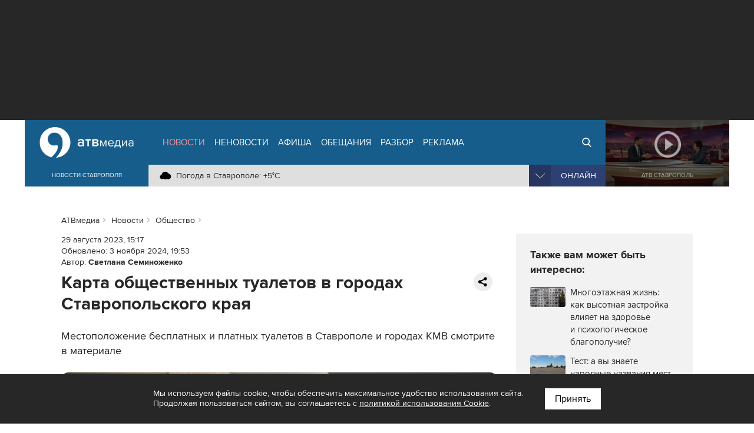

--- FILE ---
content_type: text/html; charset=UTF-8
request_url: https://atvmedia.ru/news/social/50530
body_size: 10210
content:
<!doctype html>
<html lang="ru">
<head>
	<meta charset="UTF-8">
	<meta name="viewport" content="width=device-width, initial-scale=1.0">
	<meta http-equiv="X-UA-Compatible" content="ie=edge">

	<title>Где находятся платные и бесплатные туалеты в Ставропольском крае?</title>
	<meta name="description" content="Составили карту с бесплатными и платными общественными туалетами в Ставрополе, Кисловодске, Пятигорске и Железноводске. Цену и адреса общественных туалетов для городов КМВ смотрите в материале АТВмедиа" />
    <link rel="amphtml" href="https://atvmedia.ru/amp/news/social/50530" />

	<meta name="yandex-verification" content="576339540e6cf4e0" />

	<meta property="og:url" content="https://atvmedia.ru/news/social/50530" />
	<meta property="og:type" content="website" />
	<meta property="og:title" content="Карта общественных туалетов в городах Ставропольского края" />
	<meta property="og:description" content="Местоположение бесплатных и платных туалетов в Ставрополе и городах КМВ смотрите в материале" />
	<meta property="og:image" content="https://atvmedia.ru/uploads/news/202308/169330584781.jpg" />

	<link rel="stylesheet" href="/styles/all.css?v=2.235" type="text/css" media="all" />
    		<link rel="stylesheet" href="https://atvmedia.ru/styles/icons.css?ver=4.7.0">
		<link rel="stylesheet" href="https://atvmedia.ru/vendor/owlcarousel/assets/owl.carousel.min.css?ver=2.3.4">
		<link rel="stylesheet" href="https://atvmedia.ru/vendor/fancybox/fancybox.css?ver=2.1.5">

	<link rel="icon" href="https://atvmedia.ru/images/favicon.png" sizes="120x120" type="image/png" />
	<link rel="apple-touch-icon-precomposed" href="https://atvmedia.ru/images/favicon180.png" type="image/png" />
	<meta name="msapplication-TileImage" content="https://atvmedia.ru/images/favicon270.png" />

    

    <script src="https://storage.yandexcloud.net/ado-saas-prod-public-bucket/8de1dfdc-a175-4793-81f8-ed2458d3292c.js"></script>
	<script async src="https://jsn.24smi.net/smi.js"></script>

</head>
<body class=" news-article">

	<!-- Yandex.Metrika counter -->
	<script type="text/javascript">
        (function (m, e, t, r, i, k, a) {
            m[i] = m[i] || function () {
                (m[i].a = m[i].a || []).push(arguments)
            };
            m[i].l = 1 * new Date();
            k = e.createElement(t), a = e.getElementsByTagName(t)[0], k.async = 1, k.src = r, a.parentNode.insertBefore(k, a)
        })
        (window, document, "script", "https://mc.yandex.ru/metrika/tag.js", "ym");

        ym(42103979, "init", {
            clickmap: true,
            trackLinks: true,
            accurateTrackBounce: true,
            webvisor: true
        });
	</script>
	<noscript>
		<div><img src="https://mc.yandex.ru/watch/42103979" style="position:absolute; left:-9999px;" alt="" /></div>
	</noscript><!-- /Yandex.Metrika counter -->

	<!-- Rating Mail.ru counter -->
	<script type="text/javascript">
        var _tmr = window._tmr || (window._tmr = []);
        _tmr.push({id: "3167916", type: "pageView", start: (new Date()).getTime()});
        (function (d, w, id) {
            if (d.getElementById(id)) return;
            var ts = d.createElement("script");
            ts.type = "text/javascript";
            ts.async = true;
            ts.id = id;
            ts.src = "https://top-fwz1.mail.ru/js/code.js";
            var f = function () {
                var s = d.getElementsByTagName("script")[0];
                s.parentNode.insertBefore(ts, s);
            };
            if (w.opera == "[object Opera]") {
                d.addEventListener("DOMContentLoaded", f, false);
            } else {
                f();
            }
        })(document, window, "topmailru-code");
	</script>
	<noscript>
		<div>
			<img src="https://top-fwz1.mail.ru/counter?id=3167916;js=na" style="border:0;position:absolute;left:-9999px;" alt="Top.Mail.Ru" />
		</div>
	</noscript><!-- //Rating Mail.ru counter -->

	<!--LiveInternet counter-->
	<script type="text/javascript">
        new Image().src = "//counter.yadro.ru/hit?r" +
            escape(document.referrer) + ((typeof (screen) == "undefined") ? "" :
                ";s" + screen.width + "*" + screen.height + "*" + (screen.colorDepth ?
                    screen.colorDepth : screen.pixelDepth)) + ";u" + escape(document.URL) +
            ";h" + escape(document.title.substring(0, 150)) +
            ";" + Math.random();</script><!--/LiveInternet-->

<div id="banner-header"><div class="banner banner__code"><!-- Yandex.RTB -->
<script>window.yaContextCb=window.yaContextCb||[]</script>
<script src="https://yandex.ru/ads/system/context.js" async></script>
<!-- Yandex.RTB R-A-14353317-8 -->
<div id="yandex_rtb_R-A-14353317-8"></div>
<script>
window.yaContextCb.push(() => {
    Ya.Context.AdvManager.render({
        "blockId": "R-A-14353317-8",
        "renderTo": "yandex_rtb_R-A-14353317-8"
    })
})
</script></div></div>

<header id="header">
	<div class="burger">
		<div id="burger"><span></span><span></span><span></span><span></span></div>
	</div>
	<div class="header width">
		<div class="logo">
            <a href="https://atvmedia.ru"><div class="img"></div></a>
<div class="slogan">Новости Ставрополя</div>
		</div>
		<div class="nav">
            <ul id="menu" class="menu" itemscope="itemscope" itemtype="http://schema.org/SiteNavigationElement">
				<li class="home"><a itemprop="url" href="https://atvmedia.ru"><span itemprop="name">АТВмедиа</span></a></li>
				<li class="news active"><a itemprop="url" href="https://atvmedia.ru/news"><span itemprop="name">Новости</span></a></li>
				<li class="materials"><a itemprop="url" href="https://atvmedia.ru/materials"><span itemprop="name">Неновости</span></a></li>
				<li class="afisha"><a itemprop="url" href="https://atvmedia.ru/afisha"><span itemprop="name">Афиша</span></a></li>
				<li class="promise"><a itemprop="url" href="https://atvmedia.ru/promise"><span itemprop="name">Обещания</span></a></li>
				<li class="analysis"><a itemprop="url" href="https://atvmedia.ru/theme/analysis"><span itemprop="name">Разбор</span></a></li>
				<li class="advertising"><a itemprop="url" href="https://atvmedia.ru/advertising"><span itemprop="name">Реклама</span></a></li>
				<li class="search"><a itemprop="url" href="https://atvmedia.ru/search"><span itemprop="name">Поиск</span></a></li>
				<li class="live"><a itemprop="url" href="https://atvmedia.ru/live"><span itemprop="name">Прямой эфир</span></a></li>
			</ul>
			<div class="panel">
                <div class="info phone" title="Телефон редакции АТВмедиа"><span class="img" style="background-image: url(https://atvmedia.ru/images/icon-phone.svg);"><a href="tel:+78652955955">(8652) 955-955</a></span></div>
<div class="info whatsapp" title="WhatsApp редакции АТВмедиа"><span class="img" style="background-image: url(https://atvmedia.ru/images/icon-whatsapp.svg);"><a href="https://wa.me/79624292929">+7 (962) 429-29-29</a></span></div>
<div class="info email" title="E-mail редакции АТВмедиа"><span class="img" style="background-image: url(https://atvmedia.ru/images/icon-email.svg);"><a href="mailto:news@atvmedia.ru">news@atvmedia.ru</a></span></div>
<div class="info weather" title="Погода в Ставрополе 05.11.2025, 04:47"><span class="img" style="background-image: url(https://atvmedia.ru/images/weather/04n.png);">Погода в Ставрополе: +5&deg;C</span></div>
				<div id="stream" class="stream">
					<div id="stream-burger"></div>
					<div id="stream-current">Онлайн</div>
					<div id="stream-menu">
						<div class="item active" data-id="tv">АТВ Ставрополь</div>
						<div class="item" data-id="radio1">Русское радио Ставрополь</div>
						<div class="item" data-id="radio2">Хит-ФМ Ставрополь</div>
						<!--<div class="item" data-id="radio3">Ретро FM Ставрополь</div>-->
						<div class="item" data-id="radio4">Радио Шансон Ставрополь</div>
						<!--<div class="item" data-id="radio5">Калина красная</div>-->
						<!--<div class="item" data-id="radio6">Свое FM</div>-->
						<!--<div class="item" data-id="radio7">Радио Дача</div>-->
					</div>
				</div>
			</div>
		</div>
		<a class="btn-live" href="https://atvmedia.ru/live">Онлайн</a>
		<a class="btn-search" href="https://atvmedia.ru/search">Онлайн</a>
		<div id="player" class="video stop">
			<div class="control">
				<div id="player-sound" class="btn btn-sound btn-sound1"></div>
				<div id="player-control" class="btn btn-control"></div>
				<a id="player-full" href="https://atvmedia.ru/player-atv.php" target="_blank" class="btn btn-full iframe-atv fancybox.iframe" rel="nofollow"></a>
				<div id="player-volume" class="btn btn-volume"><span></span></div>
			</div>
			<div class="mask"></div>
			<div id="tv"></div>
			<div id="radio1" style="display: none;"></div>
			<div id="radio2" style="display: none;"></div>
			<div id="radio3" style="display: none;"></div>
			<div id="radio4" style="display: none;"></div>
			<div id="radio5" style="display: none;"></div>
			<div id="radio6" style="display: none;"></div>
			<div id="radio7" style="display: none;"></div>
			<div id="player-title" class="title">АТВ Ставрополь</div>

		</div>
	</div>
    <div id="submenu-mobile">
<div class="submenu-mobile-wrap">
<ul>
<li><a href="https://atvmedia.ru/news">Новости</a></li>
<li><a href="https://atvmedia.ru/materials">Неновости</a></li>
<li><a href="https://atvmedia.ru/afisha">Афиша</a></li>
<li><a href="https://atvmedia.ru/promise">Обещания</a></li>
<li><a href="https://atvmedia.ru/theme/analysis">Разбор</a></li>
<li><a href="https://atvmedia.ru/advertising">Реклама</a></li>
</ul>
</div>
</div>
</header>
<main id="main" class="main">


<div id="loadscroll1" class="loadscroll">
    	<div id="content" class="width layout2 loadscroll-content" data-loadscroll-url="https://atvmedia.ru/news/social/50530" data-loadscroll-next="https://atvmedia.ru/news/social/50578" data-loadscroll-title="Где находятся платные и бесплатные туалеты в Ставропольском крае?">

		<div id="text">
            <script src="https://yastatic.net/share2/share.js" async></script>
<ul id="crumbs" itemscope itemtype="http://schema.org/BreadcrumbList">
	<li itemprop="itemListElement" itemscope itemtype="http://schema.org/ListItem"><a itemprop="item" href="https://atvmedia.ru"><span itemprop="name">АТВмедиа</span></a><meta itemprop="position" content="0" /></li>
	<li itemprop="itemListElement" itemscope itemtype="http://schema.org/ListItem"><a itemprop="item" href="https://atvmedia.ru/news"><span itemprop="name">Новости</span></a><meta itemprop="position" content="1" /></li>
	<li itemprop="itemListElement" itemscope itemtype="http://schema.org/ListItem"><a itemprop="item" href="https://atvmedia.ru/news/social"><span itemprop="name">Общество</span></a><meta itemprop="position" content="2" /></li>
</ul>

<div class="block-text block-read" role="article" itemscope="" itemtype="http://schema.org/NewsArticle">
<a class="hide" itemprop="url" href="https://atvmedia.ru/news/social/50530"></a>
<meta itemprop="mainEntityOfPage" content="https://atvmedia.ru/news/social/50530" />
<meta itemprop="dateCreated" content="2023-08-29T15:17:00+03:00" />
<meta itemprop="dateModified" content="2024-11-03T19:53:00+03:00" />
<meta itemprop="datePublished" content="2023-08-29T15:17:00+03:00" />
<div class="hide" itemprop="author" itemscope="" itemtype="https://schema.org/Person">
<meta itemprop="name" content="Светлана Семиноженко" />
<link href="https://atvmedia.ru/author/17" itemprop="url" />
</div>
<div class="hide" itemprop="publisher" itemscope="" itemtype="https://schema.org/Organization">
<div itemprop="logo image" itemscope="" itemtype="https://schema.org/ImageObject">
<img src="https://atvmedia.ru/images/atvmedia-small.png" itemprop="url contentUrl" alt="" />
<meta content="310" itemprop="width" />
<meta content="110" itemprop="height" />
</div>
<meta content="АТВмедиа" itemprop="name" />
<meta content="(8652) 955-955" itemprop="telephone" />
<meta content="Россия, г. Ставрополь, ул. Ленина, 280-Б" itemprop="address" />
<link href="https://atvmedia.ru" itemprop="url" />
</div>
	<div class="info">
<span class="date">29 августа 2023, 15:17</span>
<span class="date2">Обновлено: <b>3 ноября 2024, 19:53</b></span>
<span class="author">Автор: <b><a href="https://atvmedia.ru/author/17">Светлана Семиноженко</a></b></span>
	</div>
<div class="block-share2"><div class="ya-share2" data-curtain data-limit="0"data-more-button-type="short" data-url="https://atvmedia.ru/news/social/50530" data-services="vkontakte,odnoklassniki,telegram,viber,whatsapp"></div></div>	<h1 class="elm-heading" itemprop="headline">Карта общественных туалетов в городах Ставропольского края</h1>
	<div class="description" itemprop="name">Местоположение бесплатных и&nbsp;платных туалетов в&nbsp;Ставрополе и&nbsp;городах КМВ&nbsp;смотрите в&nbsp;материале</div>
	<div class="image-box" itemprop="image" itemscope="" itemtype="http://schema.org/ImageObject"><img itemprop="url contentUrl" data-src="/uploads/news/202308/169330584781.jpg" srcset="https://atvmedia.ru//uploads/news/202308/169330584781-3.jpg 400w, https://atvmedia.ru//uploads/news/202308/169330584781-2.jpg 640w, https://atvmedia.ru//uploads/news/202308/169330584781-1.jpg 1280w" sizes="100vw" src="https://atvmedia.ru/images/image.png" alt="Карта общественных туалетов в городах Ставропольского края" title="Карта общественных туалетов в городах Ставропольского края" class="lazyload"><meta itemprop="description" content="Карта общественных туалетов в городах Ставропольского края" /></div>
<div class="original">Фото: Possessed Photography/Unsplash</div><div class="hide" itemprop="image" itemscope="" itemtype="https://schema.org/ImageObject"><a itemprop="url contentUrl" href="/uploads/news/202308/169330584781.jpg"></a><div itemprop="width">1920</div><div itemprop="height">1440</div><div itemprop="representativeOfPage">true</div></div>
<div class="hide" itemprop="image" itemscope="" itemtype="https://schema.org/ImageObject"><a itemprop="url contentUrl" href="/uploads/news/202308/169330584781-thumb1.jpg"></a><div itemprop="width">1440</div><div itemprop="height">1440</div><div itemprop="representativeOfPage">true</div></div>
<div class="hide" itemprop="image" itemscope="" itemtype="https://schema.org/ImageObject"><a itemprop="url contentUrl" href="/uploads/news/202308/169330584781-thumb2.jpg"></a><div itemprop="width">1920</div><div itemprop="height">1440</div><div itemprop="representativeOfPage">true</div></div>
<div class="hide" itemprop="image" itemscope="" itemtype="https://schema.org/ImageObject"><a itemprop="url contentUrl" href="/uploads/news/202308/169330584781-thumb3.jpg"></a><div itemprop="width">1920</div><div itemprop="height">1080</div><div itemprop="representativeOfPage">true</div></div>
	<div class="text" itemprop="articleBody">
<p>Естественная нужда часто застает в&nbsp;неподходящее время, поэтому редакция АТВ&nbsp;составила для&nbsp;вас&nbsp;интерактивные карты с&nbsp;бесплатными и&nbsp;платными общественными туалетами в&nbsp;Ставрополе, Кисловодске, Пятигорске и&nbsp;Железноводске. Нажимайте на&nbsp;иконки, чтобы узнать адрес, время работы и&nbsp;цену на&nbsp;выбранный общественный туалет.</p>
<h2 class="">Где можно справить нужду в&nbsp;Ставрополе?</h2><div class="codes"><script type="text/javascript" charset="utf-8" async src="https://api-maps.yandex.ru/services/constructor/1.0/js/?um=constructor%3A1a1f8619c78a96d4fdd0416cc2eb0ead16409ba4811b727f490c3b9a8d1fe563&amp;width=733&amp;height=400&amp;lang=ru_RU&amp;scroll=true"></script></div>
<h2>&nbsp;</h2>
<h2 class="">Где в&nbsp;Кисловодске находятся общественные туалеты?</h2>
<p>Человек, измученный нарзаном, в&nbsp;современных реалиях&nbsp;&#8211; это&nbsp;точно тот, кто&nbsp;испробовал все&nbsp;виды минеральной воды, и&nbsp;тщетно пытается найти в&nbsp;курортных городах место, где&nbsp;можно справить нужду.</p>
<p>Чтобы не&nbsp;плутать среди достопримечательностей в&nbsp;поисках кабинок с&nbsp;буквами М&nbsp;и&nbsp;Ж, сохраняйте карту общественных туалетов для&nbsp;будущих поездок &ndash; себя обезопасите и&nbsp;прохожим поможете.&nbsp;</p>
<div class="codes"><script type="text/javascript" charset="utf-8" async src="https://api-maps.yandex.ru/services/constructor/1.0/js/?um=constructor%3Affef43476b3a8869b1d14084411aa24c3da78e615febbcfdfcacd4d7eb0b3037&amp;width=733&amp;height=400&amp;lang=ru_RU&amp;scroll=true"></script></div>
<h2>&nbsp;</h2>
<h2 class="">Карта бесплатных и&nbsp;платных общественных туалетов в&nbsp;Пятигорске</h2>
<div class="codes"><script type="text/javascript" charset="utf-8" async src="https://api-maps.yandex.ru/services/constructor/1.0/js/?um=constructor%3A7fad72a2899ae38f98ad920754e96ceda98dd32d5b646a40f5b3d02188748d90&amp;width=733&amp;height=400&amp;lang=ru_RU&amp;scroll=true"></script></div>
<h2>&nbsp;</h2>
<h2 class="">Бесплатные туалеты в&nbsp;Железноводске</h2>
<div class="codes"><script type="text/javascript" charset="utf-8" async src="https://api-maps.yandex.ru/services/constructor/1.0/js/?um=constructor%3Abe0c43fe4f35631e7e62bdd57271c102263c8ab6cfbb3abafbe9fde7a0855904&amp;width=733&amp;height=400&amp;lang=ru_RU&amp;scroll=true"></script></div>
<p>О том, как&nbsp;добраться к&nbsp;достопримечательностям городов КМВ&nbsp;пешком и&nbsp;на&nbsp;общественном транспорте, рассказали <a href="../../../../news/social/45274">здесь.</a></p><div class="block-banner"><!-- Yandex.RTB -->
	<script>window.yaContextCb = window.yaContextCb || []</script>
	<script src="https://yandex.ru/ads/system/context.js" async></script>

	<!-- Yandex.RTB R-A-14353317-4 -->
	<div id="yandex_rtb_R-A-14353317-4-796"></div>
	<script>
        window.yaContextCb.push(() => {
            Ya.Context.AdvManager.render({
                "blockId": "R-A-14353317-4",
                "renderTo": "yandex_rtb_R-A-14353317-4-796"
            })
        })
	</script></div>

	</div>
</div>
<div class="block-text block-grey" style="padding: 1.25rem"><div class="elm-title2">Последние новости:</div>
<div class="elm-list style-lenta">
	<div class="item category-10">
		<a href="https://atvmedia.ru/news/incident/72217">
		<div class="text">
			<p class="info">
				<span class="date">04.11.2025, 20:26</span>
			</p>
			<p class="title">Пенсионер погиб под&nbsp;колесами &laquo;Лады Гранты&raquo; в&nbsp;Михайловске</p>
		</div>
		</a>
	</div>
	<div class="item category-10">
		<a href="https://atvmedia.ru/news/incident/72215">
		<div class="text">
			<p class="info">
				<span class="date">04.11.2025, 19:27</span>
			</p>
			<p class="title">Обзор происшествий в&nbsp;Ставропольском крае на&nbsp;4.11.2025 г.</p>
		</div>
		</a>
	</div>
	<div class="item category-10">
		<a href="https://atvmedia.ru/news/incident/72214">
		<div class="text">
			<p class="info">
				<span class="date">04.11.2025, 18:55</span>
			</p>
			<p class="title">Четыре самолета вернули в&nbsp;аэропорт Минвод 31&nbsp;октября</p>
		</div>
		</a>
	</div>
	<div class="item category-4">
		<a href="https://atvmedia.ru/news/social/72213">
		<div class="text">
			<p class="info">
				<span class="date">04.11.2025, 18:08</span>
			</p>
			<p class="title">В ауле Сабан-Антуста на&nbsp;Ставрополье построят новый детский сад</p>
		</div>
		</a>
	</div>
	<div class="item category-5">
		<a href="https://atvmedia.ru/news/culture/72212">
		<div class="text">
			<p class="info">
				<span class="date">04.11.2025, 17:24</span>
			</p>
			<p class="title">Этнопарад прошел в&nbsp;День народного единства в&nbsp;Кисловодске</p>
		</div>
		</a>
	</div>
</div>

</div><div class="block-text block-follow">
<div class="elm-title2 follow-title">Следите за новостями:</div>
<div class="follow-list">
<a href="https://vk.com/atvmedia26" target="_blank" rel="nofollow" class="follow-list-a" title="ВКонтакте"><span class="fa-stack fa-lg"><i class="fa fa-circle fa-stack-2x"></i><i class="fa fa-vk fa-stack-1x fa-inverse"></i></span></a>
<a href="https://t.me/atvmedia26" target="_blank" rel="nofollow" class="follow-list-a" title="Telegram"><span class="fa-stack fa-lg"><i class="fa fa-circle fa-stack-2x"></i><i class="fa fa-telegram fa-stack-1x fa-inverse"></i></span></a>
<a href="https://ok.ru/atvmedia26" target="_blank" rel="nofollow" class="follow-list-a" title="Одноклассники"><span class="fa-stack fa-lg"><i class="fa fa-circle fa-stack-2x"></i><i class="fa fa-odnoklassniki fa-stack-1x fa-inverse"></i></span></a>
<a href="https://max.ru/atvmedia26" target="_blank" rel="nofollow" class="follow-list-a" title="MAX"><span class="fa-stack fa-lg"><i class="fa fa-circle fa-stack-2x"></i><i class="fa fa fa-max"></i></span></a>
<a href="https://www.youtube.com/atvmedia26?sub_confirmation=1" target="_blank" rel="nofollow" class="follow-list-a" title="Youtube"><span class="fa-stack fa-lg"><i class="fa fa-circle fa-stack-2x"></i><i class="fa fa fa-youtube-play fa-stack-1x fa-inverse"></i></span></a>
<a href="https://rutube.ru/channel/24136620" target="_blank" rel="nofollow" class="follow-list-a" title="Rutube"><span class="fa-stack fa-lg"><i class="fa fa-circle fa-stack-2x"></i><i class="fa fa fa-rutube"></i></span></a>
<a href="https://dzen.ru/atvmedia26?favid=2686" target="_blank" rel="nofollow" class="follow-list-a" title="Дзен"><span class="fa-stack fa-lg"><i class="fa fa-circle fa-stack-2x"></i><i class="fa fa fa-yandex-zen"></i></span></a>
</div>
</div>

					<div class="smi24__informer smi24__auto" data-smi-blockid="33975"></div>
					<div class="smi24__informer smi24__auto" data-smi-blockid="33976"></div>
					<script>(window.smiq = window.smiq || []).push({});</script>
				
<div class="block-text">
<div class="elm-title2">Рекомендуем:</div>

<div class="elm-list elm-col4 style-material mdf-recommend">
	<div class="item category-4">
		<a href="https://atvmedia.ru/news/social/45383">
		<div class="wrap">
			<div class="image"><img data-src="https://atvmedia.ru/uploads/news/202302/167697573877-1.jpg" src="https://atvmedia.ru/images/placeholder.png" alt="Где помогать нуждающимся в Ставрополе?" title="Где помогать нуждающимся в Ставрополе?" class="lazyload"></div>
			<div class="text">
				<p class="title">Где помогать нуждающимся в&nbsp;Ставрополе?</p>
			</div>
		</div>
		</a>
	</div>
	<div class="item category-5">
		<a href="https://atvmedia.ru/news/culture/59159">
		<div class="wrap">
			<div class="image"><img data-src="https://atvmedia.ru/uploads/news/202407/172053440314-1.jpg" src="https://atvmedia.ru/images/placeholder.png" alt="Прогулка по Комсомольской: какие исторические здания есть на одной из самых старых улиц в Ставрополе?" title="Прогулка по Комсомольской: какие исторические здания есть на одной из самых старых улиц в Ставрополе?" class="lazyload"></div>
			<div class="text">
				<p class="title">Прогулка по&nbsp;Комсомольской: какие исторические здания есть на&nbsp;одной из&nbsp;самых старых улиц в&nbsp;Ставрополе?</p>
			</div>
		</div>
		</a>
	</div>
	<div class="item category-4">
		<a href="https://atvmedia.ru/news/social/42800">
		<div class="wrap">
			<div class="image"><img data-src="https://atvmedia.ru/uploads/news/202211/166745753347-1.jpg" src="https://atvmedia.ru/images/placeholder.png" alt="Лайк или бан: вредят ли заимствования русскому языку?" title="Лайк или бан: вредят ли заимствования русскому языку?" class="lazyload"></div>
			<div class="text">
				<p class="title">Лайк или&nbsp;бан: вредят ли&nbsp;заимствования русскому языку?</p>
			</div>
		</div>
		</a>
	</div>
	<div class="item category-4">
		<a href="https://atvmedia.ru/news/social/38807">
		<div class="wrap">
			<div class="image"><img data-src="https://atvmedia.ru/uploads/news/202206/165546705279-1.jpg" src="https://atvmedia.ru/images/placeholder.png" alt="Губка Боб - социопат: разбор персонажей с расстройствами от психолога из Ставрополя" title="Губка Боб - социопат: разбор персонажей с расстройствами от психолога из Ставрополя" class="lazyload"></div>
			<div class="text">
				<p class="title">Губка Боб&nbsp;&#8211; социопат: разбор персонажей с&nbsp;расстройствами от&nbsp;психолога из&nbsp;Ставрополя</p>
			</div>
		</div>
		</a>
	</div>
</div>

</div>

		</div>
		<div id="aside">
			<div class="block-sticky">

				<div id="banner-yandex-right">
                    

    
	<!-- Yandex.RTB -->
	<script>window.yaContextCb = window.yaContextCb || []</script>
	<script src="https://yandex.ru/ads/system/context.js" async></script>

	<!-- Yandex.RTB R-A-14353317-3 -->
	<div id="yandex_rtb_R-A-14353317-3-644"></div>
	<script>
        window.yaContextCb.push(() => {
            Ya.Context.AdvManager.render({
                "blockId": "R-A-14353317-3",
                "renderTo": "yandex_rtb_R-A-14353317-3-644"
            })
        })
	</script>

				</div>

                <div class="block-aside block-grey block-similar block-similar2">
<div class="elm-title2">Также вам может быть интересно:</div>
<ul><li><a href="https://atvmedia.ru/materials/mnogoetazhnaya-zhizn-kak-vysotnaya-zastroyka-vliyaet-na-zdorove-i-psihologicheskoe-blagopoluchie"><div class="image"><img data-src="https://atvmedia.ru/uploads/material/202503/174324261452-0.jpg" src="https://atvmedia.ru/images/placeholder.png" alt="Многоэтажная жизнь: как высотная застройка влияет на здоровье и психологическое благополучие?" title="Многоэтажная жизнь: как высотная застройка влияет на здоровье и психологическое благополучие?" class="lazyload"></div>
<span>Многоэтажная жизнь: как&nbsp;высотная застройка влияет на&nbsp;здоровье и&nbsp;психологическое благополучие?</span></a></li><li><a href="https://atvmedia.ru/materials/test-a-vy-znaete-narodnye-nazvaniya-mest-stavropolya"><div class="image"><img data-src="https://atvmedia.ru/uploads/material/201901/154764905872-0.jpg" src="https://atvmedia.ru/images/placeholder.png" alt="Тест: а вы знаете народные названия мест Ставрополя?" title="Тест: а вы знаете народные названия мест Ставрополя?" class="lazyload"></div>
<span>Тест: а&nbsp;вы&nbsp;знаете народные названия мест Ставрополя?</span></a></li><li><a href="https://atvmedia.ru/materials/chto-takoe-stil-i-stilnyy-li-stavropol"><div class="image"><img data-src="https://atvmedia.ru/uploads/material/202502/173886583542-0.jpg" src="https://atvmedia.ru/images/placeholder.png" alt="Что такое стиль и стильный ли Ставрополь?" title="Что такое стиль и стильный ли Ставрополь?" class="lazyload"></div>
<span>Что такое стиль и&nbsp;стильный ли&nbsp;Ставрополь?</span></a></li><li><a href="https://atvmedia.ru/materials/ot-krayzo-do-pentagona-narodnye-nazvaniya-mest-stavropolya-n"><div class="image"><img data-src="https://atvmedia.ru/uploads/material/202411/173169730828-0.jpg" src="https://atvmedia.ru/images/placeholder.png" alt="От &quot;крайзо&quot; до &quot;Пентагона&quot;: народные названия мест Ставрополя на одной карте" title="От &quot;крайзо&quot; до &quot;Пентагона&quot;: народные названия мест Ставрополя на одной карте" class="lazyload"></div>
<span>От &laquo;крайзо&raquo; до &laquo;Пентагона&raquo;: народные названия мест Ставрополя на&nbsp;одной карте</span></a></li><li><a href="https://atvmedia.ru/materials/kod-goroda-stavropol-gorod-vetrov"><div class="image"><img data-src="https://atvmedia.ru/uploads/material/202411/173168595733-0.jpg" src="https://atvmedia.ru/images/placeholder.png" alt="Код города: почему Ставрополь - город ветров?" title="Код города: почему Ставрополь - город ветров?" class="lazyload"></div>
<span>Код города: почему Ставрополь&nbsp;&#8211; город ветров?</span></a></li></ul></div>

                <div id="banner-right"><div class="banner"><a href="https://atvmedia.ru/banner/324" target="_blank" rel="nofollow"><img data-src="/uploads/banner/175397483567.jpg" src="https://atvmedia.ru/images/banner-right.png" alt="" class="lazyload"></a><div class="banner-info-button"><div class="icon"><svg width="8" height="20" viewBox="0 0 8 20" fill="black" xmlns="http://www.w3.org/2000/svg"><circle cx="4" cy="4" r="1.5"></circle><circle cx="4" cy="10" r="1.5"></circle><circle cx="4" cy="16" r="1.5"></circle></svg></div><div class="close"></div></div><div class="banner-info-text"><div class="banner-info-wrap"><span class="elm">erid: 2SDnje2EiTg. Социальная реклама, ГБУЗ СК «Краевой центр СПИД», ИНН: 2633003771</span></div></div></div></div>

			</div>
		</div>

	</div>
</div></main>
<div class="block-home block-grey">
	<div class="width box-wrap">
        <div id="banner-footer"><div class="banner"><a href="https://atvmedia.ru/banner/29" target="_blank" rel="nofollow"><img data-src="/uploads/banner/153727782427.jpg" src="https://atvmedia.ru/images/banner-footer.png" alt="" class="lazyload"></a></div><div class="banner"><a href="https://atvmedia.ru/banner/323" target="_blank" rel="nofollow"><img data-src="/uploads/banner/175397466138.jpg" src="https://atvmedia.ru/images/banner-footer.png" alt="" class="lazyload"></a><div class="banner-info-button"><div class="icon"><svg width="8" height="20" viewBox="0 0 8 20" fill="black" xmlns="http://www.w3.org/2000/svg"><circle cx="4" cy="4" r="1.5"></circle><circle cx="4" cy="10" r="1.5"></circle><circle cx="4" cy="16" r="1.5"></circle></svg></div><div class="close"></div></div><div class="banner-info-text"><div class="banner-info-wrap"><span class="elm">erid: 2SDnjbrE6zJ. Социальная реклама, ГБУЗ СК «Краевой центр СПИД», ИНН: 2633003771</span></div></div></div></div>

        	</div>
</div>
<div class="block-home block-white">
	<div class="width box-wrap">
		<div id="banner-yandex">
			<div class="banner">
                

    
	<!-- Yandex.RTB -->
	<script>window.yaContextCb = window.yaContextCb || []</script>
	<script src="https://yandex.ru/ads/system/context.js" async></script>

	<!-- Yandex.RTB R-A-14353317-2 -->
	<div id="yandex_rtb_R-A-14353317-2-795"></div>
	<script>
        window.yaContextCb.push(() => {
            Ya.Context.AdvManager.render({
                "blockId": "R-A-14353317-2",
                "renderTo": "yandex_rtb_R-A-14353317-2-795"
            })
        })
	</script>


			</div>
		</div>
	</div>
</div>
	<div class="block-home block-grey2">
		<div class="width box-holding">
            				<div class="item">
					<a href="https://atvmedia.ru/company/atv" title="Телеканал АТВ-Ставрополь">
						<div class="img1" style="background-image: url(/uploads/company/156770860157.png);"></div>
						<div class="img2" style="background-image: url(/uploads/company/156770860347.png);"></div>
						<div class="aspect"></div>
					</a>
				</div>
            				<div class="item">
					<a href="https://atvmedia.ru/company/rusradio" title="Русское Радио">
						<div class="img1" style="background-image: url(/uploads/company/156770861223.png);"></div>
						<div class="img2" style="background-image: url(/uploads/company/156770861686.png);"></div>
						<div class="aspect"></div>
					</a>
				</div>
            				<div class="item">
					<a href="https://atvmedia.ru/company/retro" title="Ретро FM Ставрополь">
						<div class="img1" style="background-image: url(/uploads/company/156770866260.png);"></div>
						<div class="img2" style="background-image: url(/uploads/company/156770866590.png);"></div>
						<div class="aspect"></div>
					</a>
				</div>
            				<div class="item">
					<a href="https://atvmedia.ru/company/shanson" title="Радио Шансон">
						<div class="img1" style="background-image: url(/uploads/company/157648234811.png);"></div>
						<div class="img2" style="background-image: url(/uploads/company/157648235453.png);"></div>
						<div class="aspect"></div>
					</a>
				</div>
            				<div class="item">
					<a href="https://atvmedia.ru/company/dacha" title="Радио Дача">
						<div class="img1" style="background-image: url(/uploads/company/156770871364.png);"></div>
						<div class="img2" style="background-image: url(/uploads/company/156770871576.png);"></div>
						<div class="aspect"></div>
					</a>
				</div>
            				<div class="item">
					<a href="https://atvmedia.ru/company/atvmedia" title="Городской портал atvmedia.ru">
						<div class="img1" style="background-image: url(/uploads/company/159497452425.png);"></div>
						<div class="img2" style="background-image: url(/uploads/company/159497533352.png);"></div>
						<div class="aspect"></div>
					</a>
				</div>
            				<div class="item">
					<a href="https://atvmedia.ru/company/hit-fm" title="Хит FM">
						<div class="img1" style="background-image: url(/uploads/company/173858219049.png);"></div>
						<div class="img2" style="background-image: url(/uploads/company/173987051284.png);"></div>
						<div class="aspect"></div>
					</a>
				</div>
            				<div class="item">
					<a href="https://atvmedia.ru/company/marusya-fm" title="Маруся ФМ">
						<div class="img1" style="background-image: url(/uploads/company/173858227914.png);"></div>
						<div class="img2" style="background-image: url(/uploads/company/173987052426.png);"></div>
						<div class="aspect"></div>
					</a>
				</div>
            		</div>
	</div>

<div id="fixed-social" class="fixed-social a"><a href="https://vk.com/atvmedia26" onclick="ym(42103979,'reachGoal','fixed-vk-atvmedia'); return true;" target="_blank" rel="nofollow"><img src="/images/btn-vk-32x32.svg" width="36" height="36" alt="ВКонтакте"></a>
<a href="https://t.me/atvmedia26" onclick="ym(42103979,'reachGoal','fixed-telegram'); return true;" target="_blank" rel="nofollow"><img src="/images/btn-telegram-32x32.svg" width="36" height="36" alt="Telegram"></a>
</div>

    		<div id="subscribe-yandex-news" class="subscribe-yandex-box">
			<div class="subscribe-yandex-title">
				<a href="https://yandex.ru/news/region/stavropol?favid=2686" onclick="ym(42103979,'reachGoal','yandex-news'); return true;" target="_blank" rel="nofollow noopener">Подпишитесь на&nbsp;нас в&nbsp;<strong>Яндекс.Новости</strong>&nbsp;&nbsp;<i class="fa fa-angle-double-right" aria-hidden="true"></i></a>
			</div>
			<div id="subscribe-yandex-news-close" class="subscribe-yandex-close">
				<i class="fa fa-times js-alerts-close"></i>
			</div>
		</div>
    

<footer id="footer">
	<div class="box width">
		<div class="links">
			<a href="https://atvmedia.ru/photo">Фото</a> <a href="https://atvmedia.ru/video">Видео</a>
			<a href="https://atvmedia.ru/theme/crisis">Бизнесу в кризис</a>
			<a href="https://atvmedia.ru/contest">Голосование</a>
			<a href="https://atvmedia.ru/materials/lico-goroda">Лицо города</a>
			<a href="https://atvmedia.ru/materials/progulki-v-proshloe-stavropolya">Прогулки в прошлое</a>
			<a href="https://atvmedia.ru/expert">Эксперты</a> <a href="https://atvmedia.ru/news/coronavirus">Коронавирус</a>
		</div>
		<div class="footer">
			<div id="menu-footer" class="menu" itemscope itemtype="http://schema.org/SiteNavigationElement">
                					<a itemprop="url" href="https://atvmedia.ru/about"><span itemprop="name">О компании</span></a>
                					<a itemprop="url" href="https://atvmedia.ru/advertising"><span itemprop="name">Реклама</span></a>
                					<a itemprop="url" href="https://atvmedia.ru/vacancy"><span itemprop="name">Вакансии</span></a>
                			</div>
			<div class="age"><span title="Возрастные ограничения: 12+">Возрастные ограничения: 12+</span></div>
			<div class="social">
                					<a href="https://vk.com/atvmedia26" target="_blank" rel="nofollow"><span class="fa-stack fa-lg"><i class="fa fa-circle fa-stack-2x"></i><i class="fa fa-vk fa-stack-1x fa-inverse"></i></span></a>
                					<a href="https://ok.ru/atvmedia26" target="_blank" rel="nofollow"><span class="fa-stack fa-lg"><i class="fa fa-circle fa-stack-2x"></i><i class="fa fa-odnoklassniki fa-stack-1x fa-inverse"></i></span></a>
                					<a href="https://t.me/atvmedia26" target="_blank" rel="nofollow"><span class="fa-stack fa-lg"><i class="fa fa-circle fa-stack-2x"></i><i class="fa fa-telegram fa-stack-1x fa-inverse"></i></span></a>
                					<a href="https://www.youtube.com/atvmedia26?sub_confirmation=1" target="_blank" rel="nofollow"><span class="fa-stack fa-lg"><i class="fa fa-circle fa-stack-2x"></i><i class="fa fa-youtube fa-stack-1x fa-inverse"></i></span></a>
                					<a href="https://dzen.ru/atvmedia26?favid=2686" target="_blank" rel="nofollow"><span class="fa-stack fa-lg"><i class="fa fa-circle fa-stack-2x"></i><i class="fa fa-yandex-zen2 fa-stack-1x fa-inverse"></i></span></a>
                			</div>
		</div>
        <div class="company">
	<span class="name">АТВмедиа</span>, <span class="address">
				<span>Россия</span>,
				<span>г. Ставрополь</span>,
				<span>ул. Ленина, 280б</span>
			</span>
	<div class="communication"><div>Телефон редакции: <a href="tel:+78652955955">(8652) 955-955</a>.</div><div>WhatsApp: +7 (962) 429-29-29.</div><div>E-mail: <a href="mailto:news@atvmedia.ru">news@atvmedia.ru</a>.</div></div>
	<div class="license"></div>
</div>
		<div class="copyright">&copy; 2017-2025. Все права защищены.</div>
		<div class="metrika">
            				<!-- Yandex.Metrika informer -->
				<a href="https://metrika.yandex.ru/stat/?id=42103979&amp;from=informer" target="_blank" rel="nofollow"><img src="https://informer.yandex.ru/informer/42103979/3_1_FFFFFFFF_EFEFEFFF_0_pageviews" style="width:88px; height:31px; border:0;" alt="Яндекс.Метрика" title="Яндекс.Метрика: данные за сегодня (просмотры, визиты и уникальные посетители)" class="ym-advanced-informer" data-cid="42103979" data-lang="ru" /></a>                <!-- /Yandex.Metrika informer -->
            		</div>
	</div>
</footer>
<div id="pageup" class="js-pageup"></div>

<script>
    const pageScroll = "";
    const pageIsMobile = false;
</script>


<script src="https://atvmedia.ru/scripts/preload-images.js?ver=5.2.0" defer></script>
<script src="https://atvmedia.ru/scripts/jquery-1.12.4.min.js" defer></script>
<script src="https://atvmedia.ru/scripts/scripts.js?v=2.235" defer></script>
<script src="https://atvmedia.ru/vendor/owlcarousel/owl.carousel.min.js?ver=2.3.4" defer></script>
<script src="https://atvmedia.ru/vendor/fancybox/fancybox.pack.js?ver=2.1.5" defer></script>
<script src="https://atvmedia.ru/vendor/uppod/uppod-0.13.05.js" defer></script>
<script src="https://atvmedia.ru/scripts/scripts-player.js?v=2.235" defer></script>
<script src="https://atvmedia.ru/scripts/scripts-loadscroll.js?v=2.235" defer></script>

	<div class="site-policy site-policy--active">
		<div class="site-policy__wrap">
			<div>
				Мы используем файлы cookie, чтобы обеспечить максимальное удобство использования сайта. Продолжая пользоваться сайтом, вы соглашаетесь с&nbsp;<a href="https://atvmedia.ru/cookie-policy/">политикой использования Cookie</a>.
			</div>
			<button class="site-policy__apply" type="button">Принять</button>
		</div>
	</div>
	<style>
        .site-policy {
            display: none;
            position: fixed;
            z-index: 10000;
            bottom: 0;
            left: 0;
            width: 100%;
            padding: 24px;
            color: #FFFFFF;
            background-color: #272727;
            font-size: 14px;
            line-height: 1.25em;
            box-sizing: border-box;
        }

        .site-policy--active {
            display: block;
        }

        .site-policy__wrap {
            margin: 0 auto;
            max-width: 760px;
            display: flex;
            gap: 24px;
            justify-content: center;
            align-items: flex-start;
            box-sizing: border-box;
        }

        .site-policy__wrap a {
            color: #ffffff;
            text-decoration: underline;
        }

        .site-policy__apply {
            color: #000000;
            background-color: #FFFFFF;
            border: 1px solid #FFFFFF;
            padding: 0.5em 1em;
            white-space: nowrap;
            cursor: pointer;
        }

        @media (max-width: 767px) {
            .site-policy {
                font-size: 13px;
                padding: 16px;
            }

            .site-policy__wrap {
                gap: 16px;
                flex-direction: column;
            }
        }


	</style>
	<script>
        document.querySelector(".site-policy__apply")?.addEventListener("click", () => {
            document.querySelector(".site-policy")?.classList.remove("site-policy--active");
            document.cookie = "site-policy=true; max-age=86400; path=/";
        });
	</script>

</body>
</html>

--- FILE ---
content_type: text/css
request_url: https://atvmedia.ru/styles/all.css?v=2.235
body_size: 15110
content:
html{font-family:sans-serif;line-height:1.15;-ms-text-size-adjust:100%;-webkit-text-size-adjust:100%}body{margin:0}article,aside,footer,header,nav,section{display:block}h1{font-size:2em;margin:0.67em 0}figcaption,figure,main{display:block}figure{margin:1em 40px}hr{box-sizing:content-box;height:0;overflow:visible}pre{font-family:monospace,monospace;font-size:1em}a{background-color:transparent;-webkit-text-decoration-skip:objects}a:active,a:hover{outline-width:0}abbr[title]{border-bottom:none;text-decoration:underline;text-decoration:underline dotted}b,strong{font-weight:inherit}b,strong{font-weight:bolder}code,kbd,samp{font-family:monospace,monospace;font-size:1em}dfn{font-style:italic}mark{background-color:#ff0;color:#000}small{font-size:80%}sub,sup{font-size:75%;line-height:0;position:relative;vertical-align:baseline}sub{bottom:-0.25em}sup{top:-0.5em}audio,video{display:inline-block}audio:not([controls]){display:none;height:0}img{border-style:none}svg:not(:root){overflow:hidden}button,input,optgroup,select,textarea{font-family:sans-serif;font-size:100%;line-height:1.15;margin:0}button,input{overflow:visible}button,select{text-transform:none}button,html [type="button"],[type="reset"],[type="submit"]{-webkit-appearance:button}button::-moz-focus-inner,[type="button"]::-moz-focus-inner,[type="reset"]::-moz-focus-inner,[type="submit"]::-moz-focus-inner{border-style:none;padding:0}button:-moz-focusring,[type="button"]:-moz-focusring,[type="reset"]:-moz-focusring,[type="submit"]:-moz-focusring{outline:1px dotted ButtonText}fieldset{border:1px solid #c0c0c0;margin:0 2px;padding:0.35em 0.625em 0.75em}legend{box-sizing:border-box;color:inherit;display:table;max-width:100%;padding:0;white-space:normal}progress{display:inline-block;vertical-align:baseline}textarea{overflow:auto}[type="checkbox"],[type="radio"]{box-sizing:border-box;padding:0}[type="number"]::-webkit-inner-spin-button,[type="number"]::-webkit-outer-spin-button{height:auto}[type="search"]{-webkit-appearance:textfield;outline-offset:-2px}[type="search"]::-webkit-search-cancel-button,[type="search"]::-webkit-search-decoration{-webkit-appearance:none}::-webkit-file-upload-button{-webkit-appearance:button;font:inherit}details,menu{display:block}summary{display:list-item}canvas{display:inline-block}template{display:none}[hidden]{display:none}html,body,div,span,applet,object,iframe,h1,h2,h3,h4,h5,h6,p,blockquote,pre,a,abbr,acronym,address,big,cite,code,del,dfn,em,img,ins,kbd,q,s,samp,small,strike,strong,sub,sup,tt,var,b,u,i,center,dl,dt,dd,ol,ul,li,fieldset,form,label,legend,table,caption,tbody,tfoot,thead,tr,th,td,article,aside,canvas,details,embed,figure,figcaption,footer,header,hgroup,main,menu,nav,output,ruby,section,summary,time,mark,audio,video{margin:0;padding:0;border:0;outline:0;font-size:100%;vertical-align:baseline;background:transparent;}*{-webkit-box-sizing:border-box;-moz-box-sizing:border-box;box-sizing:border-box;}*:before,*:after{-webkit-box-sizing:border-box;-moz-box-sizing:border-box;box-sizing:border-box;} @font-face{font-family:'Regular';font-display:swap;src:url('../fonts/Proxima-Nova-Regular.eot');src:url('../fonts/Proxima-Nova-Regular.eot?#iefix') format('embedded-opentype'),url('../fonts/Proxima-Nova-Regular.woff2') format('woff2'),url('../fonts/Proxima-Nova-Regular.woff') format('woff'),url('../fonts/Proxima-Nova-Regular.ttf') format('truetype');font-weight:normal;font-style:normal;}@font-face{font-family:'Italic';font-display:swap;src:url('../fonts/Proxima-Nova-Regular-Italic.eot');src:url('../fonts/Proxima-Nova-Regular-Italic.eot?#iefix') format('embedded-opentype'),url('../fonts/Proxima-Nova-Regular-Italic.woff2') format('woff2'),url('../fonts/Proxima-Nova-Regular-Italic.woff') format('woff'),url('../fonts/Proxima-Nova-Regular-Italic.ttf') format('truetype');font-weight:normal;font-style:normal;}@font-face{font-family:'Bold';font-display:swap;src:url('../fonts/Proxima-Nova-Bold.eot');src:url('../fonts/Proxima-Nova-Bold.eot?#iefix') format('embedded-opentype'),url('../fonts/Proxima-Nova-Bold.woff2') format('woff2'),url('../fonts/Proxima-Nova-Bold.woff') format('woff'),url('../fonts/Proxima-Nova-Bold.ttf') format('truetype');font-weight:normal;font-style:normal;}@font-face{font-family:'BoldItalic';font-display:swap;src:url('../fonts/Proxima-Nova-Bold-Italic.eot');src:url('../fonts/Proxima-Nova-Bold-Italic.eot?#iefix') format('embedded-opentype'),url('../fonts/Proxima-Nova-Bold-Italic.woff2') format('woff2'),url('../fonts/Proxima-Nova-Bold-Italic.woff') format('woff'),url('../fonts/Proxima-Nova-Bold-Italic.ttf') format('truetype');font-weight:normal;font-style:normal;}   body:not(.tilda-body){font-size:15px;font-family:"Regular",sans-serif;line-height:1.4em;}a{color:inherit;}a:hover{color:#FF0000;}p{margin-bottom:1rem;}b,strong{font-family:"Bold",sans-serif;font-weight:normal;}i,em{font-family:"Italic",sans-serif;font-weight:normal;font-style:italic;}b i,b em,strong i,strong em,em strong,em strong,em strong,em strong{font-family:"BoldItalic",sans-serif;font-weight:bold;font-style:italic;}ul{list-style-type:square;padding-left:1.5rem;margin-bottom:1rem;}ul li{margin-bottom:0.25rem;}ol{padding-left:2.75rem;margin-bottom:1rem;}ol li{padding-left:0.5rem;margin-bottom:0.2em;}ul + p,ol + p{margin-top:1rem;}h1,h2,h3,h4,h5,h6{font-family:"Bold",sans-serif;font-weight:normal;font-style:normal;margin-bottom:0.5em;}h1{font-size:2rem;line-height:1.4em;}h2{font-size:1.8rem;line-height:1.4em;}h3{font-size:1.6rem;line-height:1.4em;}h4{font-size:1.4rem;line-height:1.4em;}h4{font-size:1.2rem;line-height:1.4em;}h4{font-size:1rem;line-height:1.4em;}table{border-collapse:collapse;border-spacing:0;}img{max-width:100%;}input,textarea,select,button{font-size:1rem;color:inherit;font-family:"Regular",sans-serif;outline:none;} .hide{display:none !important;}.indesktop{display:inherit !important;}.inmobile{display:none !important;}.sticky{position:fixed !important;}.sticky-stop{position:relative !important;}html{font-size:16px;} body{color:#272727;}a{color:inherit;}a:hover{color:#FF0000;color:#AF2024;} .width{clear:both;max-width:1260px;margin-right:auto;margin-left:auto;padding:0 2rem;}.width2{max-width:70rem;margin-right:auto;margin-left:auto;}.width-max{} header{background:#FFFFFF;  height:113px;}header.fixed{position:fixed;top:0;left:0;width:100%;z-index:100; box-shadow:0 7px 7px -7px rgba(0,0,0,0.15);}header.fixed + div,header.fixed + main{padding-top:113px;}header.fixed2{box-shadow:none;}header.fixed2 + div,header.fixed2 + main{padding-top:172px;}header .burger{display:none;}.header{display:table;width:100%;height:113px;}.header > div{display:table-cell;height:113px;vertical-align:middle;}.header .logo{width:210px;background:#165D8B;}.header .logo a{display:block;}.header .logo .img{width:210px;height:76px;background:url(../images/logo-header.png) no-repeat center;background-size:160px;text-indent:-999999rem;}.header .logo .slogan{color:#FFFFFF; font-family:"Regular",sans-serif;font-size:10px;text-transform:uppercase;line-height:37px;display:block;width:210px;white-space:nowrap;overflow:hidden;text-overflow:ellipsis;text-align:center;padding:0;margin:0;}.header .panel{background:#DFDFDF;height:37px;}.header .panel a{text-decoration:none;}.header .panel a:hover{color:#FF0000;color:#AF2024;}.header .panel .info{float:left;font-size:14px;height:37px;padding-right:1rem;padding-left:1rem;overflow:hidden;text-overflow:ellipsis;white-space:nowrap;}.header .panel .info + .info{border-left:1px solid #C9C9C9;}.header .panel .info span{height:37px;line-height:37px;white-space:nowrap;overflow:hidden;text-overflow:ellipsis;}.header .panel .info span.img{padding-left:24px;background:no-repeat left center;background-size:16px;}.header .panel .info.weather span.img{padding-left:30px;background-size:24px;}.header .panel .info.phone,.header .panel .info.whatsapp,.header .panel .info.email{display:none !important;} .header .btn-live{display:none;}.header .btn-search{display:none;} #menu{font-size:0;display:block;overflow:hidden;height:76px;color:#FFFFFF;background:#165D8B; list-style-type:none;margin:0;padding:0 1rem;}#menu li{display:inline-block;margin:0;}#menu li a{font-size:15px;line-height:76px;text-transform:uppercase;padding-left:0.5rem;padding-right:0.5rem;display:block;text-decoration:none;}#menu li a:hover{color:#FFFFCC;}#menu li.active a{color:#FF9999;}#menu .home,#menu .live{display:none;}#menu .search{float:right;margin-right:0;width:32px;text-indent:-999999rem;background:url(../images/icon-search.svg) no-repeat center;background-size:16px;} #submenu .width{padding:0;}#submenu .items{display:flex;flex-wrap:wrap;margin:-0.25rem;line-height:2.5rem;}#submenu .item{padding:0.25rem;white-space:nowrap;}#submenu .item-date{order:99;}#submenu .item-all{order:100;flex-grow:1;text-align:right;}#submenu .item.title{padding-right:0.5rem;}#submenu .item a{color:inherit;text-decoration:none;display:inline-block;text-transform:uppercase;font-size:0.875rem;padding-left:1rem;padding-right:1rem;border-radius:1rem;background:#E5E5E5;cursor:pointer;}#submenu .item a:hover{background:#D8D8D8;}#submenu .item.active a{color:#FFFFFF;background:#553C8B;}#submenu.fixed{position:fixed;top:113px;left:0;right:0;z-index:100;background:#F2F2F2;box-shadow:0 7px 7px -7px rgba(0,0,0,0.15);border-bottom:1px solid #DFDFDF;}#submenu.fixed .width{padding:0 2rem;}#submenu.fixed .items{flex-wrap:nowrap;overflow:hidden;overflow-x:auto;height:70px;align-items:center;}#submenu + *{margin-top:2rem;}#submenu.center .items{justify-content:center;} footer{color:#FFFFFF;background:#000000;padding:3rem 0;}footer a:hover{color:inherit;}footer .links{text-align:center;margin:0 0 1rem 0;}footer .links a{display:inline-block;margin:0 0.25rem 0.5rem 0.25rem;}footer .links a:hover{color:#FFFFCC;}.footer{display:table;width:100%;margin:0 0 2rem 0;}.footer > div{display:table-cell;vertical-align:middle;}.footer .menu{width:45%;}.footer .menu{font-size:0;line-height:0;}.footer .menu a{display:inline-block;font-size:15px;line-height:2.25em;padding-left:0.75em;padding-right:0.75em;text-decoration:none;border:1px solid #FFFFFF;white-space:nowrap;text-overflow:ellipsis;overflow:hidden}.footer .menu a + a{margin-left:1rem;}.footer .menu a:hover{color:#000000;background:#FFFFFF;}.footer .age{text-align:center;}.footer .age span{display:inline-block;text-indent:-999999rem;background-image:url(../images/age12.png);background-size:32px;width:32px;height:32px;line-height:32px;}.footer .social{width:45%;text-align:right;}.footer .social a:hover{color:#FFFFCC;}.footer .social .fa-inverse{color:#000000;}footer .company,footer .copyright{font-size:14px;line-height:1.4em;text-align:center;}footer .address span{white-space:nowrap;}footer .communication > div{display:inline-block;margin:0 0.125rem;}footer .communication a{white-space:nowrap;}footer .metrika{margin-top:1rem;text-align:center;}  #player{background:#263660;width:210px;text-align:center;position:relative;}#player.video{background-image:url(../images/back-player.jpg);}#player.radio{background-image:none;}#player .mask{position:absolute;top:0;right:0;left:0;bottom:0;background:rgba(0,0,0,0.6);z-index:102;}#player.play .mask{opacity:0;}#player .control{position:absolute;top:0;right:0;left:0;bottom:0;text-align:center;z-index:103;opacity:0.6;}#player.play .control{opacity:0;}#player.radio .control{opacity:0.6;}#player:hover .mask,#player:hover .control,#player:hover .title{opacity:1;}#player .btn{width:40px;height:40px;margin:12px 0 0 0;display:inline-block;cursor:pointer;opacity:1;background-size:30px;background:no-repeat center;}#player .btn-sound1{background-image:url(../images/btn-sound1.png);background-size:25px;}#player .btn-sound2{background-image:url(../images/btn-sound2.png);background-size:25px;}#player.stop .btn-control{background-image:url(../images/btn-play.png);background-size:30px;}#player.play .btn-control{background-image:url(../images/btn-pause.png);background-size:30px;}#player .btn-full{background-image:url(../images/btn-full.png);background-size:25px;}#player .btn-volume{border:1px solid #FFFFFF;display:block;width:130px;height:8px;margin:10px auto 0 auto;border-radius:5px;}#player.radio .btn-volume{width:70px;}#player .btn-volume span{display:block;height:100%;background:#FFFFFF;width:50%;float:left;}#player.stop .btn-control{margin-top:18px;background-size:45px;width:46px;height:46px;}#player .title{position:absolute;bottom:0;left:0;right:0;height:37px;font-size:10px;line-height:37px;text-align:center;z-index:1000;color:#FFFFFF;opacity:0.6;text-transform:uppercase;}#player.video.play .title{opacity:0;}#player.video.play:hover .title{opacity:1;}#player.stop .btn-sound,#player.stop .btn-full,#player.stop .btn-volume,#player.radio .btn-full,#player.radio .mask,#player.stop #tv,#player.radio #tv,#player.top #tv{display:none !important;}#player #tv{height:113px !important;position:absolute !important;top:0 !important;width:100% !important;z-index:99 !important;display:block !important;}#player #tv .uppod-control_control_bar,#player #tv .uppod-alert{display:none !important;} #stream{font-size:14px;color:#FFFFFF;background:#2D4072;float:right;width:130px;height:37px;line-height:37px;text-transform:uppercase;position:relative;}#stream-burger{width:37px;height:37px;float:left;cursor:pointer;background:#263660 url(../images/icon-down.svg) no-repeat center;background-size:16px;}#stream-burger.active{background-image:url(../images/icon-up.svg);}#stream-current{float:left;width:93px;height:37px;line-height:37px;cursor:pointer;text-align:center;}#stream-menu{position:absolute;background:#1F2C4E;top:37px;left:0;width:330px;padding:10px 0 10px 0;line-height:37px;display:none;z-index:10;}#stream.radio #stream-menu{width:323px;}#stream-menu.active{display:block;}#stream-menu .item{padding:0 15px 0 51px;cursor:pointer;color:#638BBB;}#stream-menu .item:hover{color:#FFFFFF;}#stream-menu .item.active{color:#FFFFFF;background:#18223C;}#main{} #cover{position:relative;padding-bottom:28%;color:#FFFFFF;}#cover a{color:inherit;text-decoration:none;}#cover .cover-box{position:absolute;left:0;top:0;bottom:0;right:0;padding-top:3rem;padding-bottom:3rem;z-index:2;display:flex;flex-direction:column;justify-content:flex-end;max-width:60rem;}#cover .cover-box .elm-author{max-width:40rem;}#cover .cover-image{position:absolute;left:0;top:0;bottom:0;right:0;z-index:1;background:#272727;}#cover .cover-image img{position:absolute;left:0;top:0;width:100%;height:100%;object-fit:cover;object-position:center;}#cover .cover-image:after{content:"";display:block;position:absolute;top:0;bottom:0;left:0;right:0;background:linear-gradient(to bottom,rgba(0,0,0,0) 40%,rgba(0,0,0,1) 100%);} #crumbs{font-size:14px;line-height:1em;list-style:none;padding:0;margin:0 0 1rem 0;}#crumbs li{padding:0;white-space:nowrap;margin:0 0.125em 0 0;display:inline-block;}#crumbs li:after{display:inline-block;content:"";width:1em;height:1em;line-height:1em;background-image:url(../images/button-right-grey.png);background-position:3px bottom;background-repeat:no-repeat;background-size:10px;}#crumbs a{text-decoration:none;} #title{padding-top:3rem;} #content{padding-top:3rem;padding-bottom:3rem;}#title + #content{padding-top:2rem;} #text{overflow:hidden;} .layout1{display:flex;flex-direction:row-reverse;}.layout1 #aside{width:210px;padding:0 1rem 3rem 1rem;margin-right:2rem;}.layout1 #text{flex:1;}.layout1 .block-sticky{position:sticky;top:161px;} .layout2{max-width:71rem;display:flex;}.layout2 #aside{width:300px;padding:0 0 0 0;margin-left:2rem;}.layout2 #text{flex:1;}.layout2 .block-sticky{position:sticky;top:161px;} .layout3{max-width:66rem;} .layout4{display:flex;}.layout4 .col1{width:300px;padding:0;margin-right:2rem;}.layout4 .col2{flex:1;} .layout5{max-width:50.25rem;} .layout6{max-width:804px;}#burger{width:28px;height:26px;-webkit-transform:rotate(0deg);-moz-transform:rotate(0deg);-o-transform:rotate(0deg);transform:rotate(0deg);cursor:pointer;display:inline-block;}#burger span{display:block;position:absolute;height:3px;width:100%;background:#DFDFDF;border-radius:0;opacity:1;left:0;}#burger span:nth-child(1){top:0;}#burger span:nth-child(2),#burger span:nth-child(3){top:10px;}#burger span:nth-child(4){top:20px;}#burger.active span{background:#DFDFDF;}#burger.active span:nth-child(1){top:12px;width:0;left:50%;}#burger.active span:nth-child(2){-webkit-transform:rotate(45deg);-moz-transform:rotate(45deg);-o-transform:rotate(45deg);transform:rotate(45deg);}#burger.active span:nth-child(3){-webkit-transform:rotate(-45deg);-moz-transform:rotate(-45deg);-o-transform:rotate(-45deg);transform:rotate(-45deg);}#burger.active span:nth-child(4){top:12px;width:0;left:50%;} .button{color:#272727;background:#FFFFFF;border:1px solid #272727;font-size:1rem;line-height:2em;white-space:nowrap;padding-left:1em;padding-right:1em;text-transform:uppercase;display:inline-block;cursor:pointer;text-decoration:none;transition:background 0.2s 0s ease;overflow:hidden;text-overflow:ellipsis;max-width:100%;}.button-small{font-size:0.85rem;}.button:hover{color:#FFFFFF;background-color:#272727;border-color:#272727;}.button:disabled,.button.button-disabled{color:#FFFFFF;background:#BCBCBC;border-color:#BCBCBC;cursor:default;}.button.hide{display:none;} .paginator{margin-top:1rem;}.paginator .text{font-size:14px;line-height:1.4em;padding-bottom:0.5rem;}.paginator .control a{text-decoration:none;display:inline-block;line-height:2rem;width:2rem;text-align:center;color:inherit;background:#F2F2F2;}.paginator .control a:hover{background:#E5E5E5;}.paginator .control a.active{color:#FFFFFF;background:#272727;} .loadscroll + .loadscroll{border-top:1px solid #EAEAEA;}.fa-max{width:100%;height:100%;position:relative;background:url(../images/social-max.svg) no-repeat center;background-size:1em;z-index:1;}.fa-rutube{width:100%;height:100%;position:relative;background:url(../images/social-rutube.svg) no-repeat center;background-size:1em;z-index:1;} .fa-yandex-zen{width:100%;height:100%;position:relative;background:url(../images/social-dzen.svg) no-repeat center;background-size:1em;z-index:1;}.fa-yandex-zen2{width:100%;height:100%;position:relative;background:url(../images/social-dzen2.svg) no-repeat center;background-size:1em;z-index:1;} .arcticmodal-overlay{background:rgba(0,0,0,0.9) !important;opacity:1 !important;} .fancybox-overlay{background:rgba(0,0,0,0.9) !important;z-index:10000 !important;}.fancybox-close{position:fixed !important;background:url(../images/button-close.png) no-repeat center center !important;background-size:cover !important;top:10px !important;right:30px !important;width:26px !important;height:26px !important;opacity:0.6 !important;}.fancybox-close:hover{opacity:1 !important;}.admin-bar .fancybox-close{top:42px !important;}.fancybox-nav{width:30px !important;}.fancybox-prev{left:-40px !important;}.fancybox-prev span{opacity:0.6 !important;width:30px !important;height:30px !important;visibility:visible !important;background:url(../images/button-left.png) no-repeat center center !important;background-size:cover !important;left:0 !important;}.fancybox-next{right:-40px !important;}.fancybox-next span{opacity:0.6 !important;width:30px !important;height:30px !important;visibility:visible !important;background:url(../images/button-right.png) no-repeat center center !important;background-size:cover !important;right:0 !important;}.fancybox-prev:hover span,.fancybox-next:hover span{opacity:1 !important;}.fancybox-title-float-wrap .child{font-weight:normal !important;font-size:1em !important;background:#000000 !important;color:#FFFFFF !important;text-shadow:none !important;border-radius:0 !important;} .owl-prev,.owl-next{position:absolute;top:50%;width:2rem;height:3rem;margin-top:-1.5rem;background:transparent no-repeat center !important;background-size:contain !important;opacity:0.6;text-indent:-999999px;display:block;}.owl-prev:hover,.owl-next:hover{opacity:1;}.owl-prev{left:1.5rem;background-image:url(../images/button-left-grey.png) !important;}.owl-next{right:1.5rem;background-image:url(../images/button-right-grey.png) !important;}.owl-dots{line-height:3rem;text-align:center;}.owl-dot{display:inline-block;margin:5px;vertical-align:middle;}.owl-dot span{display:block;width:10px;height:10px;padding:0;margin:0;background:#B3B3B3;border-radius:50%;opacity:0.6;}.owl-dot:hover span{opacity:1;}.owl-dot.active span{background-color:#5B5B5B !important;opacity:1;} .trans-all,.trans-all svg circle,.trans-all svg path,.trans-all svg rect{transition:all 0.2s 0s ease;}.trans-box{transition:color 0.2s 0s ease,background-color 0.2s 0s ease;}.trans-button{transition:background-color 0.2s 0s ease,border-color 0.2s 0s ease,color 0.2s 0s ease;} #pageup{position:fixed;bottom:1rem;right:1rem;cursor:pointer;display:none;z-index:1000;width:45px;height:45px;border-radius:50%;background:#165D8B url(../images/pageup.png) no-repeat center;background-size:22px;}#pageup:hover{background-color:#134E75;}                 #debug{font-family:monospace;color:lime;background:black;position:fixed;z-index:10;bottom:15px;left:15px;font-size:11px;line-height:1.2em;padding:15px;white-space:nowrap;}.admin-note{color:#FFFFFF;background:#FF0000;padding:0.25rem 1rem;display:inline-block;margin-bottom:1rem;}.style-font-original{font-size:12px;line-height:1em;max-width:80%;margin-top:0.5rem;} .style-font-12{font-size:12px;line-height:1.4em;}.style-font-18{font-size:18px;line-height:1.4em;} table.style-table-image-left,table.style-table-image-right,table.style-table-quote{width:100%;max-width:100%;height:auto;table-layout:auto;border-collapse:collapse;border-spacing:0;margin-bottom:1.5rem;}table.style-table-image-left td,table.style-table-image-right td,table.style-table-quote td{border:none;padding:0;vertical-align:top;text-overflow:ellipsis;word-break:normal;font-size:1.125rem;line-height:1.375em;color:#272727;}table.style-table-quote td:nth-child(1){text-align:center;border-right:1px solid #EAEAEA;width:250px !important;padding:0 2rem;}table.style-table-quote td:first-child img{border:1px solid #EAEAEA;background-position:center;background-repeat:no-repeat;background-size:cover;width:150px;min-width:150px;height:150px;margin:0 auto 0 auto;border-radius:50%;display:inline-block;}table.style-table-quote figure figcaption{font-size:1.125rem;line-height:1.375em;color:#272727;}table.style-table-quote td:nth-child(2){padding-left:2rem;} .style-table-image-left td,.style-table-image-right td{width:50% !important;}.style-table-image-left img,.style-table-image-right img{display:block;}.style-table-image-left td:nth-child(2){padding-left:1rem;}.style-table-image-right td:nth-child(1){padding-right:1rem;}.style-image{position:relative;padding-bottom:62.5%;}.style-image img{display:block;position:absolute;left:0;top:0;width:100%;height:100%;object-fit:cover;object-position:center;}.block-home{padding:3rem 0;}.block-head{padding:3rem 0 0 0;}.block-text{margin-bottom:1.5rem;}.block-text:last-child{margin-bottom:0;}.block-text2{margin-bottom:1rem;}.block-text2:last-child{margin-bottom:0;}.block-text2 p{margin-bottom:0;}.block-group{margin-bottom:2rem;}.block-group:last-child{margin-bottom:0;}.block-white{background:#FFFFFF;}.block-head + .block-white,.block-white + .block-white{background:#FFFFFF;border-top:1px solid #DFDFDF;}.block-grey{background:#F2F2F2;}.block-grey2{background:#E5E5E5;}.block-grey3{background:#D8D8D8;}.block-line{border-top:1px solid #EAEAEA;}.block-category{padding:0;margin:0 0 2rem 0;list-style:none;font-size:18px;line-height:1.4em;}.block-category a{display:inline-block;text-decoration:none;}.block-category .active{font-family:"Bold",sans-serif;}.block-calendar{margin-left:-5px;margin-right:-5px;margin-bottom:2rem;}.block-aside{padding:1.5rem;margin-bottom:2rem;} .block-banner{margin:3rem 0;}.item .block-banner{margin:1rem 0;} .elm-heading{font-family:"Bold",sans-serif;font-size:30px;line-height:1.2em;margin-bottom:1.5rem;}.elm-heading2{font-size:24px;line-height:1.2em;margin-top:1.75rem;}.elm-title{font-family:"Bold",sans-serif;font-size:22px;line-height:1.2em;margin-bottom:1rem;text-align:center;}.elm-title2{font-family:"Bold",sans-serif;font-size:18px;line-height:1.4em;margin-bottom:1rem;}.elm-heading + .elm-title2{margin-top:-1rem;margin-bottom:2rem;}.elm-button{margin-top:0.5rem;text-align:center;}.elm-divider{font-size:0;margin-bottom:0.5rem;padding-top:0.5rem;}.elm-divider-line{font-size:0;border-top:1px solid #EAEAEA;margin-bottom:0.5rem;padding-top:0.5rem;}.elm-left{text-align:left;} .elm-list{display:flex;flex-wrap:wrap;margin-left:-1rem;margin-right:-1rem;}.elm-list .item{width:33.333333333%;padding-left:1rem;padding-right:1rem;margin-bottom:2rem;}.elm-list.elm-col1 .item{width:100%;}.elm-list.elm-col2 .item{width:50%;}.elm-list.elm-col3 .item{width:33.333333333%;}.elm-list.elm-col4 .item{width:25%;}.elm-list.elm-col5 .item{width:20%;}.elm-list .item p{margin-bottom:0;}.elm-list .item a{color:inherit;text-decoration:none;}.elm-list .item .wrap{background:#FFFFFF;height:100%;}.elm-list .item .image{position:relative;overflow:hidden;padding-bottom:56.25%; background-position:center;background-size:cover;margin-bottom:1rem;transition:filter 0.2s 0s ease;border-radius:0.375rem;}.elm-list .item .image img{position:absolute;left:0;top:0;width:100%;height:100%;object-fit:cover;object-position:center;}.elm-list .item .text{padding:0 1rem 1rem 1rem;}.elm-list .item .info{font-size:14px;line-height:1.4em;}.elm-list .item .info span{margin-right:0.25em;}.elm-list .item .date{font-family:"Bold",sans-serif;}.elm-list .item .place{font-size:14px;line-height:1.4em;margin:0.25rem 0;}.elm-list .item .title{font-family:"Bold",sans-serif;overflow:hidden;text-overflow:ellipsis;font-size:1rem;line-height:1.375em;margin-top:0.125em;margin-bottom:0.125em;} .elm-list-center{display:flex;justify-content:center;} .style-material{margin-left:-0.5rem;margin-right:-0.5rem;}.style-material .item{position:relative;padding-left:0.5rem;padding-right:0.5rem;margin-bottom:1rem;}.style-material .item .wrap{position:relative;overflow:hidden;}.style-material .item .image{padding-bottom:65%;margin-bottom:0;}.style-material .item .image:after{content:"";display:block;position:absolute;top:0;bottom:0;left:0;right:0;box-shadow:inset 0 -220px 100px -100px rgba(0,0,0,0.7);}.style-material .item .image.nomask:after{display:none;}.style-material .item .text{color:#FFFFFF;position:absolute;bottom:0;left:0;right:0;}.style-material .item .date{color:inherit;font-family:'Regular',sans-serif;}.style-material .item .description{display:-webkit-box;-webkit-line-clamp:3;-webkit-box-orient:vertical;overflow:hidden;text-overflow:ellipsis;}.style-material .item:hover .image{    -webkit-filter:contrast(120%);filter:contrast(120%);}.mdf-recommend .item .image{padding-bottom:150%;}.mdf-recommend .item .text{padding:0.75rem;}.mdf-recommend .item .title{font-size:15px;line-height:20px;display:-webkit-box;-webkit-line-clamp:4;-webkit-box-orient:vertical;overflow:hidden;text-overflow:ellipsis;} .style-photo{margin-left:-0.5rem;margin-right:-0.5rem;}.style-photo .item{position:relative;padding-left:0.5rem;padding-right:0.5rem;margin-bottom:1rem;}.style-photo .item .image{margin-bottom:0;}.style-photo .item:hover .image{-webkit-filter:contrast(120%);filter:contrast(120%);} .style-video .item{width:25%;}.style-video .item .wrap{background:none;}.style-video .item .image{border:1px solid #DFDFDF;margin-bottom:0.5rem;}.style-video .item .image:before{content:"";position:absolute;top:0;bottom:0;left:0;width:100%;z-index:1;background-color:rgba(0,0,0,0.1);background-image:url(../images/icon-youtube.svg);background-position:center;background-repeat:no-repeat;background-size:40px;opacity:0;transition:all 0.2s 0s ease;}.style-video .item .date{color:inherit;}.style-video .item .text{text-align:center;}.style-video .item .title{font-family:"Regular",sans-serif;font-size:15px !important;line-height:1.4em !important;margin-top:0.125rem !important;display:-webkit-box;-webkit-box-orient:vertical;overflow:hidden;text-overflow:ellipsis;-webkit-line-clamp:2;min-height:42px;max-height:42px;}.style-video .item .info:before{content:"Видео";display:inline-block;width:16px;line-height:1em;background-image:url(../images/icon-video.svg);background-position:left 1px;background-repeat:no-repeat;background-size:contain;text-indent:-999999rem;}.style-video .item .text{padding:0;}.style-video .item a:hover .image:before{opacity:1;}.style-video .item a:hover,.style-video .item a:hover .date{color:#FF0000;color:#AF2024;} .style-video.owl-carousel{display:flex;padding-bottom:3rem;}.style-video.owl-loaded{padding-bottom:0;}.style-video.owl-carousel .item{display:none;border-left:1px solid transparent;margin:0;}.style-video.owl-carousel .item:nth-child(1),.style-video.owl-carousel .item:nth-child(2),.style-video.owl-carousel .item:nth-child(3),.style-video.owl-carousel .item:nth-child(4){display:block;}.style-video.owl-loaded .item{width:100%;border-left:1px dotted #DFDFDF;}.style-video.owl-carousel .owl-stage-outer:before{content:"";position:absolute;left:0;top:0;bottom:0;width:5px;z-index:1;border-left:1px dotted #DFDFDF;}.style-video.owl-carousel .owl-stage-outer:after{content:"";position:absolute;right:0;top:0;bottom:0;width:20px;z-index:1;border-right:1px dotted #DFDFDF;}.style-video.owl-carousel .owl-prev{left:-2rem;top:5rem;background-image:url(../images/button-left-grey.png) !important;}.style-video.owl-carousel .owl-next{right:-2rem;top:5rem;background-image:url(../images/button-right-grey.png) !important;} .style-lenta .item{width:100%;margin-bottom:0.5rem;}.style-lenta .item .image{display:none;}.style-lenta .item .text{padding:0;}.style-lenta .item .info{font-size:14px;line-height:1.4em;margin-right:0;display:inline;}.style-lenta .item .title{font-family:"Regular",sans-serif;font-size:14px;line-height:1.4em;display:inline;}     .style-lenta-box .item{width:100%;margin-bottom:10px !important;overflow:hidden;}.style-lenta-box .item:last-child{margin-bottom:0 !important;}.style-lenta-box .item .image{padding:0;width:100px;height:56px;float:left;margin-right:1rem;margin-bottom:0;}.style-lenta-box .item .text{overflow:hidden;padding:0;}.style-lenta-box .item .info{font-size:14px;line-height:1.3em;}.style-lenta-box .item .title{font-family:"Regular",sans-serif;font-size:14px;line-height:1.3em;display:-webkit-box;-webkit-line-clamp:2;-webkit-box-orient:vertical;overflow:hidden;text-overflow:ellipsis;}.style-lenta-box .item:hover .image{-webkit-filter:contrast(120%);filter:contrast(120%);}    .style-lenta-box .item a:hover .title{color:#196CA1;} .style-news .item{width:100%;margin-bottom:1.5rem;}.style-news .item .image{padding:0;width:170px;height:96px;float:left;margin-right:1rem;margin-bottom:0;}.style-news .item .text{overflow:hidden;padding:0.5rem 0 0 0;}.style-news .item:hover .image{-webkit-filter:contrast(120%);filter:contrast(120%);}     .style-news .item a:hover .title{color:#196CA1;}.style-news .item .date{font-family:"Regular",sans-serif;} .style-col .item{width:50%;}.style-col .item .image{padding:0;  width:190px;height:107px;float:left;margin-right:1rem;margin-bottom:0;}.style-col .item .date{font-family:"Regular",sans-serif;}.style-col .item .text{overflow:hidden;padding:0.5rem 0 0 0;}.style-col .item:hover .image{-webkit-filter:contrast(120%);filter:contrast(120%);}     .style-col .item a:hover .title{color:#196CA1;}.block-grey .style-col .wrap{padding:1rem;overflow:hidden;}.style-col1 .item{width:100%;} .style-main .item .text{padding-left:0;padding-right:0;}   .style-main .item .date{font-family:"Regular",sans-serif;}.style-main .item .description{font-size:0.9rem;line-height:1.4em;margin-top:0.25rem;}.style-main .item:hover .image{-webkit-filter:contrast(120%);filter:contrast(120%);}           .style-main .item a:hover .title{color:#196CA1;}.style-main2 .item .wrap{background:#F2F2F2;}.style-main3 .item{padding-left:1rem;padding-right:1rem;margin-bottom:2rem;}.style-main3 .item .wrap{border-radius:1rem;} .style-promise .item .wrap{padding:1rem;text-align:center;border:1px solid #DFDFDF;display:flex;flex-direction:column;}.style-promise .item .image{position:relative;padding-bottom:56.25%;     }.style-promise .item .text{padding:0;flex:1 0 auto;display:flex;flex-direction:column;}.style-promise .item .text > *{margin-bottom:0.5rem;}.style-promise .item .text > *:last-child{margin-bottom:0;}.style-promise .item .text a:hover{color:#AF2024 !important;}.style-promise .item .text .person,.style-promise .item .text .date2,.style-promise .item .text .status{font-family:"Regular",sans-serif;font-size:14px;line-height:1.4em;}.style-promise .item .text .person{font-family:"Regular",sans-serif;font-size:13px;line-height:1.33em;}.style-promise .item .result{margin-top:1rem;padding-top:1rem;border-top:1px dashed #DFDFDF;}.style-promise .item .result .date2{font-family:"Regular",sans-serif;font-size:14px;line-height:1.4em;margin-bottom:0.5rem;}.style-promise .item .text2{display:inline-block;margin:1rem auto 1rem auto;  font-size:0.85rem;line-height:1em;white-space:nowrap;overflow:hidden;max-width:85%;text-overflow:ellipsis;} .style-promise2 .item{width:50%;} .style-promise.owl-carousel{display:flex;padding-bottom:3rem;margin-left:0;margin-right:0; }.style-promise.owl-carousel .owl-stage{display:flex;}.style-promise.owl-loaded{padding-bottom:0;}.style-promise.owl-carousel .item{display:none;border-left:1px solid transparent;margin:0;}.style-promise.owl-carousel .item:nth-child(1),.style-promise.owl-carousel .item:nth-child(2),.style-promise.owl-carousel .item:nth-child(3){display:block;}.style-promise.owl-loaded .item{width:100%;height:100%;}.style-promise.owl-carousel .item .wrap{}.style-promise.owl-carousel .owl-prev{left:-2rem; margin-top:-3rem;background-image:url(../images/button-left-grey.png) !important;}.style-promise.owl-carousel .owl-next{right:-2rem; margin-top:-3rem;background-image:url(../images/button-right-grey.png) !important;} .promise-stats{margin-top:2rem;border-top:1px solid #DFDFDF;padding-top:2rem;}.promise-stats-list{display:flex;margin:0 -1rem;}.promise-stats-item{width:20%;padding:0 1rem;}.promise-stats-item .wrap{background:#FFFFFF;border:1px solid #DFDFDF;padding:1.5rem 1rem;border-radius:1rem;height:100%;text-align:center;}.promise-stats-item span{display:block;}.promise-stats-item .text1{font-size:16px;line-height:1.33em;font-weight:400;margin-bottom:0.5rem;}.promise-stats-item .text2{font-family:"Bold",sans-serif;font-size:34px;white-space:nowrap;line-height:1.33em;}.promise-stats-item.item-yes .text2{color:#24B64A;}.promise-stats-item.item-delay .text2{color:#FF9139;}.promise-stats-item.item-no .text2{color:#FF4B39;}.promise-stats-item.item-percent .text2{color:#305FD7;}.promise-stats-note{font-size:13px;line-height:1.33em;margin-top:1.5rem;text-align:center;} .result-status-title{font-size:14px;line-height:1.5rem;}.result-status span.status1,.result-status span.status2,.result-status span.status5,.result-status span.status9{display:inline-block;text-transform:uppercase;padding:0.5em 0.75em;background:#E5E5E5;font-size:14px;line-height:1.25em;text-align:center;}.result-status span.status1{color:#FFFFFF;background:#24B64A;}.result-status span.status2{color:#FFFFFF;background:#24B64A;}.result-status span.status5{color:#FFFFFF;background:#FF9139;}.result-status span.status9{color:#FFFFFF;background:#FF4B39;}.result-status span.status-title{margin-right:0.5rem;} .style-promise .voting > *{display:block;}.style-promise .voting > *:last-child{margin-bottom:0;}.style-promise .voting-rating,.style-promise .voting-action,.style-promise .voting-status{display:none;justify-content:center;align-items:center;height:3rem;}.style-promise .voting-rating.active,.style-promise .voting-action.active,.style-promise .voting-status.active{display:flex;}.style-promise .voting-rating{flex-direction:column;}.style-promise .voting-rating-title{width:100%;font-size:14px;line-height:1.4em;}.style-promise .voting-rating-value{font-family:"Bold",sans-serif;}.style-promise .voting-rating-value:after{content:"%";}.style-promise .voting-action{}.style-promise .voting-action span{color:inherit;height:auto;display:inline-block;text-align:center;text-decoration:none;text-transform:uppercase;font-size:14px;line-height:2rem;  border-radius:1em;background:#E5E5E5;white-space:nowrap;cursor:pointer;margin:0.25rem;width:6rem;}.style-promise .voting-action span:hover{color:inherit;background:#D8D8D8;}.style-promise .voting-action-yes:hover{color:#FFFFFF !important;background:#24B64A !important;}.style-promise .voting-action-no:hover{color:#FFFFFF !important;background:#FF4B39 !important;}.style-promise .voting-status{font-size:12px;line-height:1.4em;} .style-advertising{margin-left:-0.25rem;margin-right:-0.25rem;}.style-advertising .item{width:20%;padding:0.25rem;}.style-advertising .item .image{padding-bottom:85.29%;}.style-advertising .item .text{display:none;} .afisha-slider.owl-carousel{display:none;}.afisha-slider.owl-carousel.owl-loaded{margin-bottom:0;display:block;}.afisha-slider.owl-carousel .item .wrap{border-radius:1rem;}.afisha-slider.owl-carousel .item .image{padding-bottom:50%;}.afisha-slider.owl-carousel .item .text{padding:1.5rem;}.afisha-slider.owl-carousel.owl-loaded .item{border:none;}.afisha-slider.owl-carousel .owl-prev{top:50%;margin-top:-3.5rem;}.afisha-slider.owl-carousel .owl-next{top:50%;margin-top:-3.5rem;} .block-latest .box-wrap{display:flex;} .box-cols{display:flex;flex-wrap:wrap;}.box-cols2 .col1{width:50%;padding-right:2rem;}.box-cols2 .col2{width:50%;padding-left:2rem;} .box-hot{flex:1;}.box-hot .item{width:100%;margin-bottom:0;}.box-hot .item .image{ padding-bottom:57.5%;}.box-hot .item .title{max-width:95%;font-size:34px;line-height:1em;margin-top:0.25rem;margin-bottom:0.25rem;} .box-lenta{width:480px;margin-left:30px;}.box-lenta .elm-title2{margin-bottom:0.5rem;}.box-lenta .elm-button{text-align:left;}.box-lenta .button{margin-top:0.5rem;} .box-style1{display:flex;align-items:center;}.box-style1 .item1{width:40%;padding-right:3rem;}.box-style1 .item2{width:60%;} .box-style2{background:#F2F2F2;padding:2rem;text-align:center;}.box-style2 a{white-space:nowrap;} .box-holding{display:flex;flex-wrap:wrap;flex-direction:row;clear:both;overflow:hidden;justify-content:center;}.box-holding .item{position:relative;width:12.5%;}.box-holding .item .img1,.box-holding .item .img2{position:absolute;top:0;right:0;bottom:0;left:0;background:no-repeat center;background-size:contain;}.box-holding .item .img1{z-index:1;display:none;}.box-holding .item .img2{z-index:2;}.box-holding .item a:hover .img1{display:block;}.box-holding .item a:hover .img2{display:none;}.box-holding .item .aspect{padding-bottom:56.25%;} .block-read > *{margin-bottom:1.5rem;} .block-read .info{font-size:14px;line-height:1.4em;margin-bottom:0.5rem;}.block-read .info > *{display:inline-block;margin-right:0.25em;}.block-read .info .date{ display:block;}.block-read .info .date2{display:block;}.block-read .info .date2 b{font-family:"Regular",sans-serif;}.block-read .info .author a{text-decoration:none;}       .block-read .information{ font-size:12px;line-height:1.4em;margin-top:1.5rem;margin-bottom:1.5rem;}.advertiser-information-btn{display:inline-flex;cursor:pointer;font-size:15px;line-height:normal;align-items:center;}.advertiser-information-icon{display:flex;align-items:center;justify-content:center;width:24px;height:24px;border-radius:50%;background:#F2F2F2;margin-right:6px;}.advertiser-information-btn span{border-bottom:1px dotted #1A1A1A;}@media (hover:hover){.advertiser-information-btn:hover{color:#AF2024;}.advertiser-information-btn:hover span{border-bottom:1px dotted #AF2024;}} .advertiser-information-btn:hover .advertiser-information-icon{background:#E5E5E5;}.advertiser-information-text{display:none;padding:1rem;background:#F2F2F2; font-size:16px;line-height:normal;margin-top:0.5rem;}.advertiser-information-btn.active + .advertiser-information-text{display:block;} .block-read .elm-heading{max-width:43rem;} .block-read .image img{width:100%;display:block;} .block-read .image-box img{position:absolute;z-index:1;left:0;top:0;width:100%;height:100%;object-fit:cover;object-position:center;border-radius:0.75rem;} .block-read .video{background:#272727;position:relative;padding-bottom:56.25%;height:0;overflow:hidden;}.block-read .video iframe{position:absolute;top:0;left:0;width:100%;height:100%;}.block-read .video video{position:absolute;width:100%;height:auto;}.block-read .image-box{position:relative;overflow:hidden;padding-bottom:56.25%;background-position:center;background-size:cover;}@supports (object-fit:cover){.block-read .video video{top:0;left:0;width:100%;height:100%;object-fit:cover;}}.block-read .image-box + .original,.block-read .video + .original{margin-top:-1rem;padding:0;}.block-read .original:last-child{margin-top:0.5rem;padding:0;}.block-read .image-box .original,.block-read .video .original{position:absolute;z-index:2;left:1rem;bottom:1rem;background:rgba(255,255,255,0.8);padding:0.125rem 0.25rem;pointer-events:none;}.block-read .original{font-size:12px;line-height:1em;max-width:80%;  } .block-read .description{font-family:"Regular",sans-serif;font-size:18px;line-height:1.4em;} .block-read .description-box{border:1px solid #DFDFDF;padding:2rem;}.block-read .description-box p:last-child{margin-bottom:0;padding-right:0;}.block-read .description-box hr{color:#E3E3E3 !important;background-color:#E3E3E3 !important;border:0 none !important;height:1px !important;clear:both !important;margin-top:1.5rem !important;margin-bottom:1.5rem !important;display:block !important;overflow:hidden !important;} .block-read .text{font-size:18px;line-height:1.4em;}.block-read .text a,.block-read .text-promo a{color:#165D8B;}.block-read .text a:hover,.block-read .text-promo a:hover{color:#AF2024;}.block-read .text h2{font-family:"Bold",sans-serif;font-size:22px;line-height:1.2em;margin-bottom:1rem;}.block-read .text h3{font-family:"Bold",sans-serif;font-size:20px;line-height:1.2em;margin-bottom:1rem;}.block-read blockquote{font-family:"Italic",sans-serif;border-left:4px solid #EAEAEA;padding:1rem 2rem;margin:2rem;}.block-read blockquote b,.block-read blockquote strong{font-family:"BoldItalic",sans-serif;} .block-read .signature{font-family:"Italic",sans-serif;}.block-read .block-banner{padding:6px;margin:1.5rem 0; border:1px solid #D9D9D9;}.block-read .text-promo{padding:1rem;font-size:18px;line-height:1.4em;border:1px solid #D9D9D9;}.block-read .text-promo p:last-child{margin-bottom:0;} .block-read table{width:100%;max-width:100%;height:auto;table-layout:fixed;border-collapse:collapse;border-spacing:0;margin-bottom:1.5rem;}.block-read table th,.block-read table td{width:auto;padding:0.25rem;vertical-align:middle;border:solid 1px #D3D3D3;overflow:hidden;text-overflow:ellipsis;word-break:break-all;} .block-read .person{display:flex;align-items:center;}.block-read .person p{margin-bottom:0;}.block-read .person .photo{width:80px;min-width:80px;height:80px;position:relative;overflow:hidden;border-radius:50%;border:1px solid #DFDFDF;margin-right:1rem;}.block-read .person .photo img{position:absolute;left:0;top:0;width:100%;height:100%;object-fit:cover;object-position:center;} .block-read .result{display:flex;align-items:center;}.block-read .result > *{padding:0 2rem 0 0;}.block-read .result p{margin-bottom:0;}.block-read .result .date-title{display:block;font-size:14px;line-height:1.4em;}.block-read .result .date-value{display:block;font-family:"Bold",sans-serif;}.block-read .result .voting{display:flex;justify-content:flex-end;flex:1 0 auto;}.block-read .result .voting2{justify-content:flex-start;}.block-read .result .voting2 .voting-rating{align-items:flex-start;}.block-read .result .voting-action-yes{margin-left:0;}.block-read .result .voting-action-no{margin-right:0;}.block-read .result .voting-rating{align-items:flex-end;}.block-read .result .voting-rating > *{white-space:nowrap;}.block-read .result-status{flex:1 0 auto;text-align:right;padding:0;}  .textblock1{overflow:hidden;margin:1rem 0;}.textblock1-image{float:left;width:33.33333333%;margin-right:1rem;clear:none;}.textblock1-image img{display:block;width:100%;}.textblock1-image a img{transition:filter 0.2s 0s ease;}.textblock1-image a:hover img{-webkit-filter:contrast(120%);filter:contrast(120%);}.textblock1-text{overflow:hidden;}.textblock1.align-rigth .textblock1-image{float:right;}.textblock1.align-top .textblock1-text{clear:both;padding-top:1rem;}.textblock1.size-50 .textblock1-image{width:50%;}.textblock1.size-100 .textblock1-image{float:none;margin-bottom:1rem;width:100%;} .textblock2{overflow:hidden;margin:1.5em 0;}.textblock2-image{float:left;margin-right:2rem;text-align:center;border-right:1px solid #EAEAEA;padding-left:2rem;padding-right:2rem;width:250px;}.textblock2-image .img{border:1px solid #EAEAEA;background-position:center;background-repeat:no-repeat;background-size:cover;width:150px;height:150px;margin:0 auto 1rem auto;border-radius:50%;}.textblock2-image p{margin:0;}.textblock2-text{overflow:hidden;} .textblock-images{overflow:hidden;margin:1rem 0;}.textblock-images .items{margin-left:-0.5rem;margin-right:-0.5rem;}.textblock-images .item{float:left;padding-left:0.5rem;padding-right:0.5rem;width:25%;}.textblock-images .img{background-position:center;background-repeat:no-repeat;background-size:cover;margin-bottom:0.5rem;}.textblock-images .img + .original{margin-top:-0.75rem;}.textblock-images .img .aspect{padding-bottom:56.25%;}.textblock-images.count3 .item{width:33.33333333%;}.textblock-images.count2 .item{width:50%;}.textblock-images.count1 .item{width:100%;}.textblock-images.count1 .item .aspect{padding-bottom:45%;}.textblock-images a .img{transition:filter 0.2s 0s ease;}.textblock-images a:hover .img{-webkit-filter:contrast(120%);filter:contrast(120%);}.textblock-images p{margin:0;}.textblock-images p + p{margin-top:0.3rem;}.textblock-images .p1{font-size:0.9rem;}.textblock-images .p2{font-size:0.9rem;} .textblock-slider{position:relative;overflow:hidden;margin:1rem 0;}.textblock-slider .textblock-slider-img{background-position:center;background-repeat:no-repeat;background-size:cover;}.textblock-slider .textblock-slider-img .aspect{padding-bottom:56.25%;}.textblock-slider .textblock-slider-text{font-size:14px;line-height:1.4em;margin:0;padding:1rem;text-align:center;background:#EAEAEA;}.textblock-slider .owl-prev{left:0.5rem;background-image:url(../images/button-left.png) !important;}.textblock-slider .owl-next{right:0.5rem;background-image:url(../images/button-right.png) !important;}  .block-similar ul + *{margin-top:1rem;}.block-similar li{}.block-similar li a{text-decoration:none;}.block-similar li span{}.block-similar .image{vertical-align:middle;position:relative;overflow:hidden;display:block;width:60px;height:35px;margin-right:0.5rem;}.block-similar .image img{position:absolute;z-index:1;left:0;top:0;width:100%;height:100%;object-fit:cover;object-position:center;border-radius:0.25rem;}.block-similar2 ul{list-style:none;display:block;padding:0;margin:0;}.block-similar2 li{display:block;margin-bottom:0.75rem;}.block-similar2 li:last-child{margin-bottom:0;}.block-similar2 li a{display:flex;align-items:flex-start;text-decoration:none !important;}.block-similar2 li a:hover{color:#196CA1;}.block-similar2 li span{flex:1;} .block-follow .follow-title{margin-bottom:0.5rem;}.block-follow .follow-list{font-size:14px;line-height:1em;overflow:hidden;display:flex;align-items:center;flex-wrap:wrap;margin-left:-0.125rem;}.block-follow .follow-list > *{ }.follow-list-a{margin-right:0.25rem;}.follow-list-btn{margin-right:0.5rem;padding:0.5rem 0.25rem; }.follow-list-divider{margin-right:0.5rem;} .block-share .share-title{margin-bottom:0.5rem;} .block-whatsapp{padding:1.5rem;background:#F2F2F2;}.block-whatsapp > div{margin-bottom:0.25rem;}.block-whatsapp > div:last-child{margin-bottom:0;}.block-whatsapp .whatsapp-phone{font-family:"Bold",sans-serif;font-size:1.4rem;line-height:1.4em;}.block-whatsapp .whatsapp-phone a{text-decoration:none;} .share-yanews{font-size:14px;line-height:1.4em;background:#FFFFFF;border:1px solid #D9D9D9;border-radius:0.25rem;padding:0.25rem 0.5rem;color:inherit !important;text-decoration:none !important;display:inline-block;}.share-yanews i{margin-right:0.25rem;color:#FFDB4D;}.share-yanews span{color:#FF0000 !important;}.share-yanews:hover{background:#F7F7F7;} .block-share2{float:right;margin-right:0.5rem;width:32px;height:32px;clear:both;} .block-place .image{position:relative;overflow:hidden;padding-bottom:56.25%;background-position:center;background-size:cover;}.block-place .image img{position:absolute;z-index:1;left:0;top:0;width:100%;height:100%;object-fit:cover;object-position:center;} .tilda-body header *,.tilda-body footer *,.tilda-body #banner-header *,.tilda-body .block-home *,.tilda-body .tilda-crumbs *,.tilda-body .tilda-heading *{-webkit-box-sizing:border-box;-moz-box-sizing:border-box;box-sizing:border-box;}.tilda-crumbs{ background:#D2D2D2;padding:1rem;}.tilda-crumbs ul{margin:0 0 0 1rem !important;}.tilda-date{font-size:14px;opacity:0.7;margin:0 1rem 0 1rem;float:right;}.tilda-heading{color:#272727;background:#ECECEC;padding:1rem 0;}.tilda-heading .elm-heading{margin:0 0 0 1rem !important;}.tilda-heading-box{font-size:3.6rem;line-height:1.2em;}.tilda-text{margin-bottom:2rem;}.tilda-text #allrecords{overflow:hidden;} .banner{text-align:center;transition:filter 0.2s 0s ease;position:relative;z-index:1;}.banner:hover{-webkit-filter:contrast(120%);filter:contrast(120%);}.banner-text{font-size:12px;line-height:1em;color:#8F8F8F;}.banner img{width:100%;display:block;background:#DFDFDF;border-radius:0.75rem;overflow:hidden;}.banner .img{position:relative;padding-bottom:11.417%;background:#000000 no-repeat center;background-size:contain;}.banner-carousel{}.banner-carousel .owl-prev{left:-2rem;}.banner-carousel .owl-next{right:-2rem;} .banner-info-button{position:absolute;width:20px;height:20px;top:0.5rem;right:0.5rem;cursor:pointer;background-color:#FFFFFF;border-radius:50%;opacity:0.8;z-index:50;}@media (hover:hover){.banner-info-button:hover{opacity:1;}}.banner-info-button .icon{}.banner-info-button .close{display:none;}.banner-info-button .close:after,.banner-info-button .close:before{content:" " !important;position:absolute !important;top:5px !important;left:9px !important;height:11px !important;width:2px !important;background-color:#A3ACBF !important;}.banner-info-button .close:before{-webkit-transform:rotate(45deg) !important;transform:rotate(45deg) !important;}.banner-info-button .close:after{-webkit-transform:rotate(-45deg) !important;transform:rotate(-45deg) !important;}.banner-info-text{position:absolute;width:100%;top:0;right:0;left:0;overflow:hidden;display:none;}.banner-info-wrap{padding:1rem 2.5rem 1rem 1rem;background:#FFFFFF;border:1px solid #CBCBCB;text-align:left;font-size:12px;line-height:1.4em;}.banner-info-wrap span.elm{}.banner-info-button.active .icon{display:none;}.banner-info-button.active .close{display:block;}.banner-info-button.active + .banner-info-text{display:block;} #banner-header{background:#272727;padding:2rem 0;overflow:hidden;}#banner-header .banner{clear:both;max-width:1260px;margin-right:auto;margin-left:auto;padding:0 2rem;}#banner-header .banner__code{min-height:140px;}#banner-header .banner-carousel{clear:both;max-width:1196px;margin-right:auto;margin-left:auto;padding:0;}#banner-header .banner-carousel .banner{padding:0;}#banner-header .banner-info-button{right:2.5rem;}#banner-header .banner-info-text{padding:0 2rem;} #banner-lenta{margin-top:17px;} #banner-footer{display:flex;margin-left:-1rem;margin-right:-1rem;}#banner-footer .banner{width:50%;padding-left:1rem;padding-right:1rem;}#banner-footer .banner-info-button{right:1.5rem;}#banner-footer .banner-info-text{padding:0 1rem;} #banner-top .banner{margin-top:2rem;margin-bottom:2rem;} #banner-list .banner{margin-top:1rem;margin-bottom:1rem;} #banner-right .banner + .banner{margin-top:1rem;} #banner-yandex-right{padding:0 0 2rem 0;} .elm-author{display:flex;overflow:hidden;}.elm-author-image{ width:90px;min-width:90px;height:90px;position:relative;overflow:hidden;border-radius:50%;margin-right:1rem;}.elm-author-image img{position:absolute;left:0;top:0;width:100%;height:100%;object-fit:cover;object-position:center;}.elm-author-text{ padding-top:1rem;}.elm-author-name{font-family:"Bold",sans-serif;margin-bottom:0;}.elm-author-description{font-family:"Bold",sans-serif;margin-bottom:0;}.elm-author-social{font-size:14px;margin-left:-2px;}.elm-author-social a{display:inline-block;}.elm-author-text > *{margin-bottom:0.125rem;}.elm-author-text > *:last-child{margin-bottom:0;}.elm-author-site,.elm-author-instagram{float:left;white-space:nowrap;margin-right:0.5rem;}.elm-author2 .elm-author-name{font-size:26px;line-height:1.2em;}.elm-author2{align-items:center;}.elm-author2 .elm-author-image{width:120px;min-width:120px;height:120px;}.elm-author2 .elm-author-text{padding-top:0;}.elm-author2 .elm-author-description + .elm-author-social{margin-top:0.25rem;} .text a[href^="tel:"],.text a[href^="mailto:"]{white-space:nowrap;} .elm-list.style-news .item.category-10 .image{display:none;}.elm-list.style-news .item.category-10 .text{padding:0.5rem 0;}.elm-list.style-news .item.category-10 + .item.category-10 .text{padding-top:0;}.blc-buttons{text-align:center;display:flex;flex-wrap:wrap;justify-content:center;align-items:center;}.blc-buttons > *{line-height:2.5rem;margin:0.25rem;}.blc-list + .blc-buttons{}.blc-btn{color:inherit;text-decoration:none;display:inline-block;text-transform:uppercase;font-size:0.9rem;line-height:2.5rem;padding-left:1rem;padding-right:1rem;border-radius:1rem;background:#E5E5E5;white-space:nowrap;overflow:hidden;text-overflow:ellipsis;max-width:90%;cursor:pointer;}.blc-btn:hover{color:inherit;background:#D8D8D8;}.blc-btn.active{color:#FFFFFF;background:#553C8B;} .blc-filter{margin-bottom:2rem;}.blc-filter .items{display:flex;flex-wrap:wrap;margin:-0.25rem;line-height:2rem;}.blc-filter .item{color:inherit;text-decoration:none;display:inline-block;text-transform:uppercase;font-size:0.8rem;padding-left:30px;padding-right:15px;border-radius:1rem;background:#E5E5E5;white-space:nowrap;margin:0.25rem;cursor:pointer;background-image:url(../images/button-check-black.png);background-position:left 12px center;background-repeat:no-repeat;background-size:12px;}.blc-filter .item:hover{color:inherit;background-color:#D8D8D8;}.blc-filter .item.active{color:#FFFFFF;background-color:#553C8B;padding-left:15px;padding-right:30px;background-image:url(../images/button-close.png);background-position:right 12px center;background-repeat:no-repeat;background-size:12px;} .blc-list{display:flex;flex-wrap:wrap;margin-left:-1rem;margin-right:-1rem;}.elm-title + .blc-list{margin-top:2rem;}.blc-list .item{width:25%;padding-left:1rem;padding-right:1rem;margin-bottom:2rem;}.blc-col2 .item{width:50%;}.blc-col3 .item{width:33.3333334%;}.blc-list.owl-loaded .item{width:100%;}.blc-list .item a{color:inherit;text-decoration:none;display:block;}.blc-list .item a:hover{color:#553C8B !important;}.blc-list .item a:hover .image{-webkit-filter:contrast(120%);filter:contrast(120%);}.blc-list .item .wrap{height:100%;}.blc-list .item .image{position:relative;overflow:hidden;padding-bottom:56.25%;background-position:center;background-size:cover; transition:filter 0.2s 0s ease;  }.blc-list .item .image img{position:absolute;z-index:1;left:0;top:0;width:100%;height:100%;object-fit:cover;object-position:center;border-radius:1rem;}.blc-list .item .image .label{position:absolute;top:0;left:0;z-index:2;color:#FFFFFF;background:#553C8B;padding:0.5rem 1rem;font-size:0.85rem;line-height:1em;white-space:nowrap;overflow:hidden;max-width:85%;text-overflow:ellipsis;}.blc-list .item .text{display:flex;flex-wrap:wrap;padding-top:0.75rem;padding-right:1rem;}.blc-list .item .text > *{width:100%;padding:0;margin:0 0 0.4rem 0;display:-webkit-box;-webkit-box-orient:vertical;overflow:hidden;text-overflow:ellipsis;order:100;}.blc-list .item .text > *:last-child{margin-bottom:0;}.blc-list .item .title{font-family:"Bold",sans-serif;-webkit-line-clamp:3;}.blc-list .item .date,.blc-list .item .place,.blc-list .item .description{font-size:0.9rem;line-height:1.4em;}.blc-list .item .date{-webkit-line-clamp:1;background-image:url(../images/icon-date.png);background-position:left 1px;background-repeat:no-repeat;background-size:18px;padding-left:22px;}.blc-list .item .place{-webkit-line-clamp:2;background-image:url(../images/icon-place.png);background-position:left 1px;background-repeat:no-repeat;background-size:18px;padding-left:22px;}.blc-list .item .description{-webkit-line-clamp:3;} .blc-list-place .item .image{padding-bottom:70%;}.blc-list-place .item .image .label{left:0;top:inherit;right:0;bottom:0;max-width:100%;text-align:center;border-bottom-left-radius:1rem;border-bottom-right-radius:1rem; }.blc-list-place .item .text{text-align:center;padding-left:0.5rem;padding-right:0.5rem;} .blc-slider{padding:0 4rem;}.blc-slider.owl-carousel{display:flex;padding-bottom:3rem;margin:0;}.blc-slider.owl-carousel.owl-loaded{padding-bottom:0;}.blc-slider.owl-carousel .item{display:none;border-left:1px solid transparent; width:100%;}.blc-slider.owl-carousel .item:nth-child(1){display:block;}.blc-slider.owl-carousel.owl-loaded .item{width:100%;margin:0;} .blc-slider1.owl-carousel{display:flex;padding-bottom:3rem;margin:0;}.blc-slider1.owl-carousel.owl-loaded{padding-bottom:0;}.blc-slider1.owl-carousel .item{display:none;border-left:1px solid transparent;margin:0 250px;width:100%;}.blc-slider1.owl-carousel .item:nth-child(1){display:block;}.blc-slider1.owl-carousel.owl-loaded .item{width:100%;margin:0;}.blc-slider1.owl-carousel.owl-loaded .owl-item{opacity:0.9;}.blc-slider1.owl-carousel.owl-loaded .owl-item a{pointer-events:none;}.blc-slider1.owl-carousel.owl-loaded .owl-item .label,.blc-slider1.owl-carousel.owl-loaded .owl-item .text{display:none;}.blc-slider1.owl-carousel.owl-loaded .owl-item.active{opacity:1;}.blc-slider1.owl-carousel.owl-loaded .owl-item.active a{pointer-events:auto;}.blc-slider1.owl-carousel.owl-loaded .owl-item.active .label,.blc-slider1.owl-carousel.owl-loaded .owl-item.active .text{display:block;}.blc-slider1 .owl-prev,.blc-slider1 .owl-next{position:absolute;width:80px;height:80px;top:50%;margin-top:-68px;background-color:#FFFFFF !important;opacity:1;border-radius:50%;background-size:30px !important;transition:background-position 0.2s 0s ease;}.blc-slider1 .owl-prev{left:-40px;}.blc-slider1 .owl-next{right:-40px;}.blc-slider1 .owl-prev:hover{background-position:20px center !important;}.blc-slider1 .owl-next:hover{background-position:right 20px center !important;} .blc-slider1 .item a:hover{color:inherit !important;}.blc-slider1 .item .wrap{position:relative;}.blc-slider1 .item .image .label{font-size:1rem;line-height:1em;top:2rem;left:2rem;}.blc-slider1 .item .image:after{content:"";display:block;position:absolute;top:0;bottom:0;left:0;right:0;z-index:1;box-shadow:inset 0 -220px 100px -100px rgba(0,0,0,0.7); border-bottom-left-radius:1rem;border-bottom-right-radius:1rem;}.blc-slider1 .item .text{position:absolute;bottom:0;left:0;right:0;z-index:2;color:#FFFFFF;padding:2rem;pointer-events:none;}.blc-slider1 .item .title{font-size:1.2rem;line-height:1.4em;}.blc-slider1 .item .description{font-size:1rem;line-height:1.4em;}.blc-slider1 .item .date,.blc-slider1 .item .place{width:auto;margin-right:1rem;} .blc-slider2{margin:0 0 1rem 0 !important;background:#553C8B;}.blc-slider2 .item{margin:0;padding:0;width:100%;}.blc-slider2 .item .image{}.blc-slider2 .item .image img{border-radius:0;}.blc-slider2 .item .text{color:#FFFFFF;padding:1rem 1rem 0 1rem;} .blc-slider2.owl-carousel{display:flex;padding-bottom:4.5rem;margin:0;}.blc-slider2.owl-carousel.owl-loaded{padding-bottom:0;}.blc-slider2.owl-carousel .item{display:none;}.blc-slider2.owl-carousel .item:nth-child(1){display:block;}.blc-slider2.owl-carousel .owl-dots{text-align:left;padding-left:0.75rem;}.blc-slider2.owl-carousel .owl-prev,.blc-slider2.owl-carousel .owl-next{position:absolute;width:32px;height:32px;margin-top:-16px;top:40%;background-color:#FFFFFF !important;border-radius:50%;background-size:16px !important;}.blc-slider2.owl-carousel .owl-prev{background-image:url(../images/button-left-black.png) !important;left:1rem;}.blc-slider2.owl-carousel .owl-next{right:1rem;} .blc-slider3 .item{width:25%;}.blc-slider3 .item .wrap{background:none;}.blc-slider3 .item .image{border:1px solid #DFDFDF;margin-bottom:0.5rem;} .blc-slider3.owl-carousel{display:flex;padding-bottom:3rem;}.blc-slider3.owl-loaded{padding-bottom:0;}.blc-slider3.owl-carousel .item{display:none;border-left:1px solid transparent;margin:0;}.blc-slider3.owl-carousel .item:nth-child(1),.blc-slider3.owl-carousel .item:nth-child(2),.blc-slider3.owl-carousel .item:nth-child(3),.blc-slider3.owl-carousel .item:nth-child(4){display:block;}.blc-slider3.owl-loaded .item{width:100%;border-left:1px dotted #DFDFDF;}.blc-slider3.owl-carousel .owl-stage-outer:before{content:"";position:absolute;left:0;top:0;bottom:0;width:5px;z-index:1;border-left:1px dotted #DFDFDF;}.blc-slider3.owl-carousel .owl-stage-outer:after{content:"";position:absolute;right:0;top:0;bottom:0;width:20px;z-index:1;border-right:1px dotted #DFDFDF;}.blc-slider3.owl-carousel .owl-prev{left:-2rem;top:5rem;background-image:url(../images/button-left-grey.png) !important;}.blc-slider3.owl-carousel .owl-next{right:-2rem;top:5rem;background-image:url(../images/button-right-grey.png) !important;} #afisha-calendar{position:fixed;top:0;bottom:0;left:0;right:0;background:rgba(0,0,0,0.8);z-index:10000;display:none;justify-content:center;align-items:center;padding:2rem;}#afisha-calendar.active{display:flex;}#afisha-calendar .wrap{padding:2rem;background:#FFFFFF;max-width:320px;position:relative;}#afisha-calendar .title{font-family:"Bold",sans-serif;text-align:center;margin-bottom:1rem;}#afisha-calendar .close{position:absolute;background:url(../images/button-close.png) no-repeat center center;background-size:cover;top:-26px;right:-26px;width:26px;height:26px;opacity:0.6;cursor:pointer;}#afisha-calendar .close:hover{opacity:1;}  #submenu-mobile{display:none;} .elm-found{color:#1C1C1C;background-color:#DFDFDF;}.style-expert .item .wrap{background:#F2F2F2;position:relative;border-radius:1rem;overflow:hidden;}.style-expert .item .image{padding-bottom:100%;margin-bottom:0;}.style-expert .item .image:after{content:"";display:block;position:absolute;top:0;bottom:0;left:0;right:0;background:linear-gradient(to bottom,rgba(0,0,0,0) 40%,rgba(0,0,0,1) 100%);}.style-expert .item .text{padding:1.25rem;color:#FFFFFF;position:absolute;bottom:0;left:0;right:0;}.style-expert .item .text > *{margin-bottom:0.75rem;}.style-expert .item .text > *:last-child{margin-bottom:0;}.style-expert .item .title{font-size:1.2rem;line-height:1.4em;}.style-expert .item .image .label{position:absolute;top:1.25rem;left:1.25rem;z-index:2;color:#FFFFFF;background:#553C8B;padding:0.5rem 1rem; line-height:1em;white-space:nowrap;overflow:hidden;max-width:85%;text-overflow:ellipsis;}.style-expert .item a:hover .image{-webkit-filter:contrast(120%);filter:contrast(120%);}.style-expert .item .author{display:flex;align-items:center;font-size:0.9rem;line-height:1.3em;}.style-expert .item .author-image{float:left;width:70px;min-width:70px;height:70px;position:relative;overflow:hidden;border-radius:50%;margin-right:0.75rem;}.style-expert .item .author-image img{position:absolute;left:0;top:0;width:100%;height:100%;object-fit:cover;object-position:center;}.style-expert .item .author-description{overflow:hidden;text-overflow:ellipsis;display:-webkit-box;-webkit-line-clamp:2;-webkit-box-orient:vertical;}.style-expert .item .author2{display:flex;align-items:center;}.style-expert .item .author2 > div{white-space:nowrap;margin-right:0.5rem;}.style-expert .item .author2-name{overflow:hidden;text-overflow:ellipsis;}.style-expert .item .author2-image{float:left;width:30px;min-width:30px;height:30px;position:relative;overflow:hidden;border-radius:50%;}.style-expert .item .author2-image img{position:absolute;left:0;top:0;width:100%;height:100%;object-fit:cover;object-position:center;} .elm-expert-rubrics{margin-bottom:2rem;}.elm-expert-rubrics .items{display:flex;flex-wrap:wrap;margin:-0.25rem;line-height:2rem;}.elm-expert-rubrics .item{color:inherit;text-decoration:none;display:inline-block;text-transform:uppercase;font-size:0.9rem;line-height:2.5rem;padding-left:15px;padding-right:15px;border-radius:1rem;background:#E5E5E5;white-space:nowrap;margin:0.25rem;cursor:pointer;}.elm-expert-rubrics .item:hover{color:inherit;background-color:#D8D8D8;}.elm-expert-rubrics .item.active{color:#FFFFFF;background-color:#553C8B;}.subscribe-yandex-box{display:none;}  .fixed-social{display:none;}.style-contest{margin-left:-0.5rem;margin-right:-0.5rem;}.style-contest .item{width:20%;padding-left:0.5rem;padding-right:0.5rem;margin-bottom:1rem;}.style-contest .item .image{padding-bottom:100%;background:#DFDFDF;margin-bottom:0;}.style-contest-contain .item .image img{object-fit:contain;}.style-contest .item .icon-video:after{content:"";width:36px;height:36px;position:absolute;top:5px;right:5px;border-radius:50%;background-color:#FFFFFF;background-image:url(../images/icon-video.svg);background-size:18px;background-repeat:no-repeat;background-position:center;}.style-contest .item .wrap{background:#F2F2F2;padding:0.25rem;height:auto;}.style-contest .item .text{padding:0.75rem;background:#FFFFFF;font-size:0.9rem;line-height:1.4em;text-align:center;}.style-contest .item .text > p{margin-bottom:0.5rem;}.style-contest .item .text > p:last-child{margin-bottom:0;}.style-contest .item .more{  text-decoration:underline;cursor:pointer;}.style-contest .item .js-member-more{cursor:pointer;}.style-contest .item .more:hover{color:#AF2024;} #contest .style-contest .item:hover{filter:none !important;opacity:1 !important;}#contest .style-contest .item:hover .wrap{background:#E5E5E5;}#contest .style-contest .item.active .wrap{background:#E15120;}.style-contest .item.current .wrap{background:#E15120;}#contest .style-contest .item.grey{filter:grayscale(100%);opacity:0.5;} #contest-member{background:#FFFFFF;width:40rem;padding:2rem 3rem;position:relative;}#contest-member .box{ }         .member-gallery{background:#F5F5F5;padding-top:1rem;padding-bottom:1rem;}.member-gallery .owl-prev{left:-1rem;background-color:#D7D7D7 !important;}.member-gallery .owl-next{right:-1rem;background-color:#D7D7D7 !important;}#contest-member .box .image{max-width:500px;margin:0 auto;}#contest-member .box .image .img{position:relative;overflow:hidden;padding-bottom:100%;background-position:center;background-size:cover;}#contest-member .box .image .img img{position:absolute;left:0;top:0;width:100%;height:100%;object-fit:cover;object-position:center;}#contest-member .style-contest-contain img{object-fit:contain !important;}#contest-member .box .text{flex:1;padding:2rem 0 1rem 0;}#contest-member .box .text *{margin-bottom:1rem;word-break:break-word;}#contest-member .box .text *:last-child{margin-bottom:0;}#contest-member .box .text .title{font-family:"Bold",sans-serif;font-size:1rem;line-height:1.4em;}#contest-member .js-member-close{cursor:pointer;position:fixed;background:url(../images/button-close.png) no-repeat center center;background-size:26px;top:10px;right:10px;width:26px;height:26px;opacity:0.6;text-indent:-999999px;display:block;z-index:10000;}#contest-member .js-member-close:hover{opacity:1;}#contest-member .js-member-prev,#contest-member .js-member-next{cursor:pointer;position:absolute;top:50%;width:6rem;height:8rem;margin-top:-4rem;background:transparent no-repeat center;background-size:2rem;opacity:0.6;text-indent:-999999px;display:block;}#contest-member .js-member-prev:hover,#contest-member .js-member-next:hover{opacity:1;}#contest-member .js-member-prev{left:-8rem;background-image:url(../images/button-left-grey.png);background-position:right center;}#contest-member .js-member-next{right:-8rem;background-image:url(../images/button-right-grey.png);background-position:left center;}.js-form .form-box{margin-bottom:1rem;}.js-form .form-box:last-child{margin-bottom:0;}.js-form .form-row{margin-bottom:0.5rem;}.js-form .hide{display:none;}              .js-form label.need:after{content:"*";color:#757575;margin-left:0.25em;}.js-form input{width:100%;color:#272727;background-color:#FFFFFF;border:solid 1px #B9B9B9;padding:0.5rem;outline:none;position:relative;}                              .js-form textarea{width:100%;height:120px;min-height:100px;max-height:240px;border:solid 1px #B9B9B9;padding:0.5rem;outline:none;resize:vertical;display:block;}        .js-form input:focus,.js-form select:focus,.js-form textarea:focus{border:solid 1px #272727;} .js-form .form-error{color:#F76C5E;}.js-form input.error,.js-form select.error,.js-form textarea.error,.js-form div.error{background-color:#FFF0F0 !important;border:1px solid #F76C5E;} .js-form input::-webkit-input-placeholder,.js-form textarea::-webkit-input-placeholder{color:#B9B9B9 !important;}.js-form input:-moz-placeholder,.js-form textarea:-moz-placeholder{color:#B9B9B9 !important;}.js-form input:-ms-input-placeholder,.js-form textarea:-ms-input-placeholder{color:#B9B9B9 !important;} .js-form input:focus::-webkit-input-placeholder,.js-form textarea:focus::-webkit-input-placeholder{color:#D3D3D3 !important;}.js-form input:focus:-moz-placeholder,.js-form textarea:focus:-moz-placeholder{color:#D3D3D3 !important;}.js-form input:focus:-ms-input-placeholder,.js-form textarea:focus:-ms-input-placeholder{color:#D3D3D3 !important;}.js-form input.disabled,.js-form select.disabled,.js-form textarea.disabled{color:#757575 !important;background-color:#F2F2F2;border:solid 1px #B9B9B9;cursor:default;opacity:1 !important;}.js-form input.disabled,.js-form select.disabled,.js-form textarea.disabled{background-color:#F2F2F2 !important;border:solid 1px #B9B9B9 !important;cursor:default !important;}                                                #form-advertising{ margin-bottom:1rem;background:#F5F5F5;padding:2rem;}#form-advertising .form-title{font-family:"Bold",sans-serif;font-size:1.8rem;line-height:1.4em;margin-bottom:0.5em;}@media (max-width:767px){ html{} .width{padding-left:1rem;padding-right:1rem;} header{background:#000000;  height:115px; width:100%;position:relative; }header.fixed + div,header.fixed + main{ padding-top:135px;}header .burger{     display:none;}#burger.active{position:fixed;right:1rem;top:15px;display:block;z-index:1001;}.header{display:block;padding:0;width:100%; height:60px;}.header > div{display:block;height:auto;}.header .logo{width:100%;height:60px; display:flex;align-items:center; padding-left:0.5rem;}.header .logo .img{   display:block;width:150px;height:40px;background-position:center;background-size:contain;}.header .logo .slogan{        display:none;}.header .panel{  display:none;}.header .panel .info{height:30px;float:none;flex-grow:1;font-size:12px;padding-left:0.5rem;padding-right:0.5rem;text-align:center;}.header .panel .info span{height:30px;line-height:30px;}.header .panel .info span.img{padding-left:18px;background-size:12px;}.header .panel .info.weather span.img{padding-left:24px;background-size:20px;}.header .panel .info.email{display:none;} #player,#stream{display:none;} .header .btn-live{width:40px;height:40px;opacity:0.9;background-image:url(../images/btn-play.png);background-size:22px;background-position:center;background-repeat:no-repeat;position:absolute;z-index:10;top:10px;right:1rem;overflow:hidden;text-indent:-10000px;display:block;        }.header .btn-search{width:40px;height:40px;opacity:0.9;background-image:url(../images/icon-search.svg);background-size:22px;background-position:center;background-repeat:no-repeat;position:absolute;z-index:10;top:10px;right:3.5rem;overflow:hidden;text-indent:-10000px;display:block;} #menu{color:#FFFFFF;background:#000000;position:fixed;top:0;bottom:0;left:0;right:0;height:auto;padding:4rem;overflow:scroll;border:none;z-index:1000;display:none;}#menu.active{display:block;}#menu li{display:block !important;float:none !important;padding:0 !important;margin:0 !important;text-indent:0 !important;background:none !important;width:auto !important;}#menu li a{font-size:16px;line-height:1.2em;padding:0.5rem 0;margin:0;} #submenu.fixed{top:110px;}#submenu.fixed .items{height:55px;justify-content:flex-start;}#submenu.fixed .width{padding:0 1rem 0 0;}#submenu.fixed .items{padding-left:1rem;}#submenu.fixed:before{content:" ";position:absolute;left:0;top:0;bottom:0;width:1rem;background-image:linear-gradient(to right,rgb(242,242,242) 30%,rgba(242,242,242,0));}#submenu.fixed:after{content:" ";position:absolute;right:0;top:0;bottom:0;width:2rem;background-image:linear-gradient(to left,rgb(242,242,242) 30%,rgba(242,242,242,0));}#submenu .item.title{flex:1;flex-basis:100%;}#submenu .item a{font-size:0.8rem;line-height:2rem;}#submenu .item-all{flex-grow:0;text-align:left;}#submenu + h1{margin-top:1rem;} .footer{display:block;margin:0;}.footer > div{display:block !important;width:100% !important;text-align:center !important;}.footer > div + div{margin-top:1rem;}.footer .menu a{width:80%;max-width:220px;}.footer .menu a + a{margin-left:0;margin-top:0.5rem;}}@media (max-width:767px){ #cover{position:relative;padding-bottom:0;}#cover .cover-box{position:relative;padding:3rem 1rem;}#cover .cover-image:after{background:rgba(0,0,0,0.6);}#cover .cover-box .elm-author{display:block;}#cover .cover-box .elm-author-description,#cover .cover-box .elm-author-site,#cover .cover-box .elm-author-instagram{font-size:0.9rem;line-height:1.4em;}#title{padding-top:1rem;}#content{padding-top:1rem;padding-bottom:1rem;display:block;}#title + #content{padding-top:0;}#aside{border-top:1px dotted #C9C9C9 !important;float:none !important;width:100% !important;padding:2rem 0 0 0 !important;margin:0 0 1rem 0 !important;}#text{padding:0 !important;margin:0 0 2rem 0 !important;} .layout4{display:block;}.layout4 .col1{width:100%;margin-right:0;margin-bottom:1rem;}}@media (max-width:767px){ .fancybox-close{top:10px !important;right:10px !important;}.fancybox-prev{left:0 !important;}.fancybox-next{right:0 !important;} #debug{display:none;}}@media (max-width:767px){ .block-home{padding:2rem 0;}.block-head{padding:1rem 0 0 0;}.block-text{}.block-group{margin-bottom:1.5rem;} .block-read > div{margin-bottom:1rem;}.block-read .elm-heading{font-size:20px;}      .block-read .image-box + .original,.block-read .video + .original{margin-top:-0.75rem;padding:0;}.block-read .description-box{padding:1rem;}.block-read .text h2{font-size:20px;line-height:1.2em;}.block-read .text h3{font-size:18px;line-height:1.2em;}.block-read blockquote{padding:1rem;margin:1rem;} .block-similar .image{width:70px;height:39px;margin-right:0.5rem;}.block-read .result{display:block;}.block-read .result > *{padding:0 0 1rem 0;text-align:center;}.block-read .result > *:last-child{padding-bottom:0;}.block-read .result .voting{justify-content:center;}.block-read .result .voting-rating{align-items:center !important;} .block-banner{margin:1rem 0;} .tilda-crumbs{background:#D2D2D2;padding:1rem;}.tilda-crumbs .width{padding:0;}.tilda-crumbs ul{margin:0 !important;}.tilda-date{font-size:12px;line-height:20px;margin:0 0 0 1rem;}  .textblock1{overflow:hidden;margin:1em 0;}.textblock1 .textblock1-image{float:none !important;width:100% !important;border-right:none !important;padding-bottom:0.5em !important;margin-top:0.5em !important;margin-bottom:0.5em !important;}.textblock1 .textblock1-text{width:100% !important;} .textblock2{overflow:hidden;margin:1em 0;}.textblock2 .textblock2-image{float:none;width:100%;border-right:none;border-bottom:1px solid #EAEAEA;padding-bottom:0.5em;margin-top:1em;margin-bottom:1em;}.textblock2 .textblock2-text{width:100%;text-align:center;} .textblock-images .item{width:100% !important;float:none !important;margin-bottom:1rem;}  .elm-heading{font-size:24px;line-height:1.2em;margin-bottom:1rem;}.elm-heading2{font-size:20px;line-height:1.2em;margin-top:1.25rem;}.elm-title{font-size:22px;line-height:1.2em;}.elm-title2{font-size:16px;line-height:1.4em;}.elm-title2 br{display:none;}.elm-heading + .elm-title2{margin-top:-0.5rem;margin-bottom:1.5rem;}.elm-button{} .elm-list .item{width:100% !important;margin-bottom:1.5rem;}.elm-list .item:last-child{margin-bottom:0;}.elm-list + div{margin-top:1.5rem;}.elm-list .item .title{font-size:1.125rem;line-height:1.375em;margin-top:0.125em;margin-bottom:0.125em;} .style-lenta .item{margin-bottom:1rem;}.style-lenta .item .info{float:none; }.style-lenta .item .title{font-size:1rem;line-height:1.4em;} .style-lenta-box .item{margin-bottom:1rem !important;}.style-lenta-box .item .title{display:-webkit-box;-webkit-line-clamp:10;-webkit-box-orient:vertical;overflow:hidden;text-overflow:ellipsis;font-size:15px;line-height:1.375em;} .style-material .item .description{-webkit-line-clamp:5;} .box-style1{display:block;padding-bottom:1rem;}.box-style1 .item1{width:100%;padding-right:0;padding-bottom:1rem;}.box-style1 .item2{width:100%;text-align:center} .box-style2{padding:2rem 1rem;} .style-video .item .image:before{background-color:transparent;opacity:1;}.style-video .item .wrap{background:#FFFFFF;height:100%;}.style-video .item .image{border:none;}.style-video .item .text{padding:0 1rem 1rem 1rem;} .style-video.owl-carousel{padding-left:0.5rem;padding-right:0.5rem;margin:0;}.style-video.owl-carousel .item{display:none !important;border:none;}.style-video.owl-carousel .item:nth-child(1){display:block !important;}.style-video.owl-carousel .owl-prev{left:-0.5rem;}.style-video.owl-carousel .owl-next{right:-0.5rem;}.style-video.owl-carousel .owl-stage-outer:before,.style-video.owl-carousel .owl-stage-outer:after{display:none;} .style-news{}.style-news .item .image{float:none;width:100%;height:auto;}.style-news .item .image{position:relative;overflow:hidden;padding-bottom:56.25%;background-position:center;background-size:cover;margin-bottom:0.5rem;}.style-news .item .text{padding-top:0;} .style-col .item .image{padding:0;  width:95px;height:54px;float:left;margin-right:1rem;margin-bottom:0;}.style-col .item .text{padding:0;}.style-col .item .title{font-family:"Regular",sans-serif;font-size:1rem;line-height:1.4em;} .style-promise .item .wrap{display:block;} .style-promise.owl-carousel{padding-left:0.5rem;padding-right:0.5rem;padding-bottom:0;margin:0;}.style-promise.owl-carousel .item{display:none !important;border:none;}.style-promise.owl-carousel .item:nth-child(1){display:block !important;}.style-promise.owl-carousel .owl-prev{left:-0.5rem;}.style-promise.owl-carousel .owl-next{right:-0.5rem;} .promise-stats{ }.promise-stats-list{flex-wrap:wrap;margin:-0.5rem;justify-content:center;}.promise-stats-item{width:50%;padding:0.5rem;}.promise-stats-item .wrap{padding:1rem 0.5rem;}.promise-stats-item:nth-child(1){width:60%;}.promise-stats-item:nth-child(1) br{display:none;}.promise-stats-item .text1{font-size:14px;line-height:1.33em;margin-bottom:0.25rem;}.promise-stats-item .text2{ } .afisha-slider.owl-carousel .item .image{padding-bottom:75%;}.afisha-slider.owl-carousel .item .text{text-align:center;padding:0.5rem;}.afisha-slider.owl-carousel .item .description{font-size:0.9rem;line-height:1.4em;}.afisha-slider.owl-carousel .owl-prev,.afisha-slider.owl-carousel .owl-next{top:50%;margin-top:-60px;} .block-grey .style-col .wrap{padding:0.5rem;} .style-photo .item{width:50% !important;margin-bottom:1rem !important;} .block-calendar{max-width:260px;margin-left:auto;margin-right:auto;} .block-latest .box-wrap{display:block;position:relative;} .box-cols > div{width:100% !important;padding:0 !important;margin-bottom:2rem !important;}.box-cols > div:last-child{margin-bottom:0 !important;} .box-hot{width:100%;padding-right:0;margin-bottom:0.5rem;}.box-hot .item{margin-bottom:1rem !important;}.box-hot .item .image:after{display:none;}.box-hot .item .text{position:static;color:inherit;padding:0.5rem 0 0 0;}   .box-hot .item .title{max-width:100%;font-size:1.125rem;line-height:1.375em; } .box-lenta{width:100%;padding:0;margin:0;}.box-lenta .elm-title2{margin-bottom:1rem;}.box-lenta .elm-button{margin-top:1rem;}.box-lenta .button{ } .block-category{padding:2rem;background:#F2F2F2;} .box-holding .item{position:relative;width:25%;} .banner-carousel .owl-prev,.banner-carousel .owl-next{display:none;} #banner-header{padding:0.5rem;overflow:inherit;}#banner-header .banner{padding:0 0.5rem;overflow:inherit;z-index:1000;}#banner-header .banner__code{min-height:44px;}#banner-header .banner-info-button{right:1rem;}#banner-header .banner-info-text{padding:0 0.5rem;} #banner-lenta{margin-top:1.5rem;} #banner-footer{display:block;}#banner-footer .banner{width:100%;}#banner-footer .banner + .banner{margin-top:1rem;} #banner-left .banner{max-width:210px;margin-left:auto;margin-right:auto;} #banner-right .banner{max-width:300px;margin-left:auto;margin-right:auto;}#banner-yandex-right{padding:0 0 2rem 0;} #banner-top .banner{margin-top:1rem;margin-bottom:1rem;} #banner-list .banner{margin-top:0;margin-bottom:0;} .result-status span.status-title{display:block;margin:0 0 0.5rem 0;}    .follow-list > *{margin:0 0.25rem 0.25rem 0;}.follow-list-divider{width:100%;display:block;margin-bottom:0.5rem;}.follow-list-btn{padding:0.25rem 0.25rem;} .block-whatsapp{padding:1rem;} .block-share2{ margin-right:-4px;margin-left:6px;width:72px;height:72px;} .elm-author2{align-items:flex-start; }.elm-author2 .elm-author-image{width:90px;min-width:90px;height:90px;}    .elm-author2 .elm-author-text{padding-top:1.2rem;width:100%;padding-bottom:0.25rem;} .mdf-recommend .item{width:50% !important;margin-bottom:1rem !important; }.mdf-recommend .item .image{padding-bottom:100%;}}@media (max-width:767px){ .blc-buttons .text{width:100%;} .blc-filter{position:relative;margin-left:-1rem;margin-right:-1rem;margin-bottom:1.5rem;overflow:hidden;}.blc-filter .items{display:block;white-space:nowrap;overflow-x:auto;overflow-y:hidden;align-items:center;margin:0;padding-left:0.75rem;padding-right:0.75rem;padding-bottom:0.5rem;}.blc-filter:before{content:" ";position:absolute;left:0;top:0;bottom:0;width:1rem;background-image:linear-gradient(to right,rgb(255,255,255) 30%,rgba(255,255,255,0));}.blc-filter:after{content:" ";position:absolute;right:0;top:0;bottom:0;width:2rem;background-image:linear-gradient(to left,rgb(255,255,255) 30%,rgba(255,255,255,0));} .blc-list{}.blc-list .item{width:100%;}.blc-list .item .text{padding-right:0;}.blc-list .item .text > *{margin:0 0 0.2rem 0;}.blc-list .item .text > *:last-child{margin-bottom:0;}.blc-list .item .date,.blc-list .item .place,.blc-list .item .description{font-size:0.85rem;line-height:1.4em;}.blc-list .item .title{-webkit-line-clamp:2;} .blc-slider1 .item{padding:0;}.blc-slider1 .item .image{padding-bottom:120%;}.blc-slider1 .item .image .label{font-size:0.85rem;line-height:1em;top:1rem;left:1rem;}.blc-slider1 .item .title{font-size:1rem;line-height:1.4em;}.blc-slider1 .item .description{font-size:0.9rem;line-height:1.4em;}.blc-slider1 .item .text{padding:1rem;}.blc-slider1 .owl-prev,.blc-slider1 .owl-next{width:60px;height:60px;margin-top:-30px;background-size:30px !important;transition:none;}.blc-slider1 .owl-prev{left:-30px;}.blc-slider1 .owl-next{right:-30px;}.blc-slider1 .owl-prev:hover{background-position:center !important;}.blc-slider1 .owl-next:hover{background-position:center !important;}  .blc-slider3 .item .image:before{background-color:transparent;opacity:1;}.blc-slider3 .item .wrap{background:#FFFFFF;height:100%;}.blc-slider3 .item .image{border:none;}.blc-slider3 .item .text{padding:0 1rem 1rem 1rem;} .blc-slider3.owl-carousel{padding-left:0.5rem;padding-right:0.5rem;margin:0;}.blc-slider3.owl-carousel .item{display:none !important;border:none;}.blc-slider3.owl-carousel .item:nth-child(1){display:block !important;}.blc-slider3.owl-carousel .owl-prev{left:-1rem;margin-top:0;}.blc-slider3.owl-carousel .owl-next{right:-1rem;margin-top:0;}.blc-slider3.owl-carousel .owl-stage-outer:before,.blc-slider3.owl-carousel .owl-stage-outer:after{display:none;} #submenu-mobile{background:#FFFFFF;position:sticky;top:110px;z-index:100;margin:0;overflow:hidden;border-bottom:1px solid #C9C9C9;display:block;height:55px;}.submenu-mobile-wrap{position:relative;}#submenu-mobile:before{content:" ";position:absolute;left:0;top:0;bottom:0;width:1rem;background-image:linear-gradient(to right,rgb(255,255,255) 30%,rgba(255,255,255,0));}#submenu-mobile:after{content:" ";position:absolute;right:0;top:0;bottom:0;width:2rem;background-image:linear-gradient(to left,rgb(255,255,255) 30%,rgba(255,255,255,0));}#submenu-mobile ul{display:block;list-style:none;padding:0 1.5rem 0 1.25rem;margin:0;white-space:nowrap;overflow-x:auto;overflow-y:hidden;align-items:center;}#submenu-mobile li{display:inline-block;line-height:50px;padding:0 1rem 0 0;margin:0;}#submenu-mobile a{font-size:15px;color:#265077;font-family:"Bold",sans-serif;padding:0.125rem 0;display:inline-block;text-decoration:none;white-space:nowrap;}}@media (max-width:767px){ .style-expert .item .text{padding:1rem;}.style-expert .item .text > *{margin-bottom:0.5rem;}.style-expert .item .image{padding-bottom:125%;margin-bottom:0;}.style-expert .item .image .label{top:1rem;left:1rem;} .elm-expert-rubrics{position:relative;margin-left:-1rem;margin-right:-1rem;margin-bottom:1.5rem;overflow:hidden;}.elm-expert-rubrics .items{display:block;white-space:nowrap;overflow-x:auto;overflow-y:hidden;align-items:center;margin:0;padding-left:0.75rem;padding-right:0.75rem;padding-bottom:0.5rem;}.elm-expert-rubrics:before{content:" ";position:absolute;left:0;top:0;bottom:0;width:1rem;background-image:linear-gradient(to right,rgb(255,255,255) 30%,rgba(255,255,255,0));}.elm-expert-rubrics:after{content:" ";position:absolute;right:0;top:0;bottom:0;width:2rem;background-image:linear-gradient(to left,rgb(255,255,255) 30%,rgba(255,255,255,0));}}@media (max-width:767px){.subscribe-yandex-box{display:block;position:fixed;bottom:0;left:0;right:0;z-index:10000;color:#FFFFFF;background:#165D8B;padding:0 0.5rem;font-size:15px;text-align:center;}.subscribe-yandex-box a{width:100%;padding:1.25rem 1rem;display:inline-block;color:inherit;text-decoration:none;margin-right:30px;}.subscribe-yandex-close{font-weight:400;background:#134E75;border-radius:50%;position:absolute;right:2px;top:-12px;font-size:14px;line-height:14px;width:24px;height:24px;padding:5px;display:block;z-index:10000;} .fixed-social{display:flex;flex-direction:column;position:fixed;bottom:1.5rem;right:0.5rem;z-index:100000;}.fixed-social.a{bottom:5.5rem;}.fixed-social a{width:36px;height:36px;margin:0.25rem;}.fixed-social img{border-radius:50%;box-shadow:0 0 12px -5px rgba(0,0,0,1);}}@media (max-width:767px){.style-contest{margin-left:-0.25rem;margin-right:-0.25rem;}.style-contest .item{width:50% !important;padding-left:0.25rem;padding-right:0.25rem;margin-bottom:0.5rem;}.style-contest .item .text{padding:0.5rem;} .arcticmodal-container{width:100%;overflow:hidden;}.arcticmodal-container_i{width:100%;overflow:hidden;}.arcticmodal-container_i2{padding:0 !important;} #contest-member{max-width:320px;margin:0 auto;padding:1.25rem;}      #contest-member .box .text{padding:1rem 0 0 0;}#contest-member .js-member-close{border-radius:50%;top:-10px;right:-10px;width:60px;height:60px;opacity:1;background-color:rgba(68,68,68,0.8);background-size:20px;}#contest-member .js-member-prev,#contest-member .js-member-next{position:fixed;top:50vh;border-radius:50%;margin-top:0;width:70px;height:70px;opacity:1;z-index:100000;}#contest-member .js-member-prev{left:-35px;background:rgba(68,68,68,0.8) url(../images/button-left.png) no-repeat 35px center;background-size:20px;}#contest-member .js-member-next{right:-35px;background:rgba(68,68,68,0.8) url(../images/button-right.png) no-repeat right 35px center;background-size:20px;}}@media (max-width:767px){#form-advertising{background:#F5F5F5;padding:1rem;margin-top:2rem;margin-bottom:0;}}.style-font-original{font-size:12px;line-height:1em;max-width:80%;margin-top:0.5rem;} .style-font-12{font-size:12px;line-height:1.4em;}.style-font-18{font-size:18px;line-height:1.4em;} table.style-table-image-left,table.style-table-image-right,table.style-table-quote{width:100%;max-width:100%;height:auto;table-layout:auto;border-collapse:collapse;border-spacing:0;margin-bottom:1.5rem;}table.style-table-image-left td,table.style-table-image-right td,table.style-table-quote td{border:none;padding:0;vertical-align:top;text-overflow:ellipsis;word-break:normal;font-size:1.125rem;line-height:1.375em;color:#272727;}table.style-table-quote td:nth-child(1){text-align:center;border-right:1px solid #EAEAEA;width:250px !important;padding:0 2rem;}table.style-table-quote td:first-child img{border:1px solid #EAEAEA;background-position:center;background-repeat:no-repeat;background-size:cover;width:150px;min-width:150px;height:150px;margin:0 auto 0 auto;border-radius:50%;display:inline-block;}table.style-table-quote figure figcaption{font-size:1.125rem;line-height:1.375em;color:#272727;}table.style-table-quote td:nth-child(2){padding-left:2rem;} .style-table-image-left td,.style-table-image-right td{width:50% !important;}.style-table-image-left img,.style-table-image-right img{display:block;}.style-table-image-left td:nth-child(2){padding-left:1rem;}.style-table-image-right td:nth-child(1){padding-right:1rem;}.style-image{position:relative;padding-bottom:62.5%;}.style-image img{display:block;position:absolute;left:0;top:0;width:100%;height:100%;object-fit:cover;object-position:center;}.elm-test{border:1px solid #DDDDDD;padding:30px;border-radius:20px;}.elm-test__header{margin-bottom:30px;padding-bottom:15px;border-bottom:1px solid #EAEAEA;}.elm-test__header > *{margin-bottom:10px;}.elm-test__heading{font-size:1.8rem;line-height:1em;}.elm-test__item:not(:last-child){margin-bottom:30px;padding-bottom:20px;border-bottom:1px solid #EAEAEA;}.elm-test__item > *{margin-bottom:10px;}.elm-test__title{font-size:1.2rem;line-height:1.2em;}.elm-test__image{width:100%;height:auto;display:block;aspect-ratio:16/9;object-position:center;object-fit:cover;border-radius:0.75rem;}.elm-test__answer{background:#F5F5F5;border-radius:0.75rem;font-size:1rem;line-height:1.4em;padding:15px 20px;margin-bottom:10px;border:1px solid #F5F5F5;cursor:pointer;transition:0.2s;}.elm-test__answer:last-child{margin-bottom:0;}@media (any-hover:hover){.elm-test__answer:hover{background:#E5E5E5;border:1px solid #DDDDDD;}}.elm-test__answer.answer--disable{color:#989898;background:#F5F5F5;border-color:#F5F5F5;cursor:default;}.elm-test__answer.answer--correct{color:#24B64A;}.elm-test__answer.answer--select{color:#FFFFFF;background:#FF4B39;border-color:#FF4B39;}.elm-test__answer.answer--select.answer--correct{color:#FFFFFF;background:#24B64A;border-color:#24B64A;}@media (max-width:767px){.elm-test{padding:15px;border-radius:10px;}.elm-test__header{margin-bottom:20px;padding-bottom:10px;}.elm-test__heading{font-size:1.2rem;line-height:1.1em;}.elm-test__item:not(:last-child){margin-bottom:20px;padding-bottom:10px;}.elm-test__title{font-size:1.1rem;line-height:1.2em;}.elm-test__answer{border-radius:0.5rem;font-size:0.95rem;line-height:1.4em;padding:10px 15px;}}

--- FILE ---
content_type: application/javascript
request_url: https://atvmedia.ru/scripts/scripts-player.js?v=2.235
body_size: 1484
content:
jQuery(function ($) {

    $(document).ready(function () {

        var playerInit = false;
        var playerPlay = false;

        var playerTv = false;
        var playerRadio1 = false;
        var playerRadio2 = false;
        var playerRadio3 = false;
        var playerRadio4 = false;
        //var playerRadio5 = false;
        //var playerRadio6 = false;
        //var playerRadio7 = false;
        var playerCurrent = 'tv';
        var playerVolume = 50;
        var playerMute = false;

        function doPlayerInit() {
            if (playerInit) return true;
            playerInit = true;
            playerTv = new Uppod({m: "video", uid: "tv", file: "https://hls.atvmedia.ru:443/https_atv320.m3u8"});

            //playerRadio1 = new Uppod({m: "audio", uid: "radio1", file: "http://193.107.103.61:1683/russkoe.mp3"});
            playerRadio1 = new Uppod({m: "audio", uid: "radio1", file: "https://hls.atvmedia.ru:1682/russkoe"});

            //playerRadio2 = new Uppod({m: "audio", uid: "radio2", file: "http://193.107.103.61:1682/dorozhnoe.mp3"});
            playerRadio2 = new Uppod({m: "audio", uid: "radio2", file: "https://hls.atvmedia.ru:1682/dorozhnoe"});

            //playerRadio3 = new Uppod({m: "audio", uid: "radio3", file: "http://193.107.103.61:1681/retro.mp3"});
            //playerRadio3 = new Uppod({m: "audio", uid: "radio3", file: "http://193.107.103.61:1681/retro.mp3"});

            //playerRadio4 = new Uppod({m: "audio", uid: "radio4", file: "http://193.107.103.61:1684/shanson.mp3"});
            playerRadio4 = new Uppod({m: "audio", uid: "radio4", file: "https://hls.atvmedia.ru:1682/shanson"});

            //playerRadio5 = new Uppod({m: "audio", uid: "radio5", file: "https://193.107.103.61:1685/rdd.mp3"});

            //playerRadio6 = new Uppod({m: "audio", uid: "radio6", file: "http://193.107.103.61:1686/pobeda.mp3"});
            //playerRadio6 = new Uppod({m: "audio", uid: "radio6", file: "https://hls.atvmedia.ru:1682/pobeda"});

            //playerRadio7 = new Uppod({m: "audio", uid: "radio7", file: "http://193.107.103.61:1687/dacha.mp3"});
            //playerRadio7 = new Uppod({m: "audio", uid: "radio7", file: "https://hls.atvmedia.ru:1682/dacha"});

            doPlayerVolume();

            document.getElementById("radio1").addEventListener("init", function () {/*console.log('radio1-ok');/*},false);
    document.getElementById("radio1").addEventListener("player_error",function(){/*console.log('radio1-error');*/
            }, false);
        }

        function doPlayerInitOK(p) {
        }

        function doPlayerStop() {
            if (!playerInit) return true;
            doPlayerVolume();
            playerPlay = false;
            $("#player").addClass("stop");
            $("#player").removeClass("play");
            playerTv.Stop();
            playerRadio1.Pause();
            playerRadio2.Pause();
            //playerRadio3.Pause();
            playerRadio4.Pause();
            //playerRadio5.Pause();
            //playerRadio6.Pause();
            //playerRadio7.Pause();
            $("#menu a").removeClass('loadajax');
            $(".elm a").removeClass('loadajax');
            //$("#logo a").removeClass('loadajax');
        };

        function doPlayerPlay() {

            if (!playerInit) doPlayerInit();
            if (playerPlay) doPlayerStop();
            playerMute = false;
            doPlayerVolume();
            playerPlay = true;
            $("#player").removeClass("stop");
            $("#player").addClass("play");
            if (playerCurrent == "tv") {
                //window.open("http://atv-live.tmweb.ru", 'atv-live');
                //return;
                playerTv.play();
            }
            if (playerCurrent == "radio1") playerRadio1.play();
            if (playerCurrent == "radio2") playerRadio2.play();
            //if (playerCurrent == "radio3") playerRadio3.play();
            if (playerCurrent == "radio4") playerRadio4.play();
            //if (playerCurrent == "radio5") playerRadio5.play();
            //if (playerCurrent == "radio6") playerRadio6.play();
            //if (playerCurrent == "radio7") playerRadio7.play();
            $("#menu a").addClass('loadajax');
            $(".elm a").addClass('loadajax');
            //$("#logo a").addClass('loadajax');
        }

        function doPlayerVolume() {
            playerVolume = Math.floor(playerVolume);
            var p = playerVolume;
            if (playerMute) {
                p = 0;
                $("#player-sound").removeClass("btn-sound1");
                $("#player-sound").addClass("btn-sound2");
            } else {
                p = playerVolume;
                $("#player-sound").addClass("btn-sound1");
                $("#player-sound").removeClass("btn-sound2");
            }
            var w = $("#player-volume").width();
            var x = (p * w) / 100;
            x = Math.floor(x);
            $("#player-volume").find("span").width(x);
            if (!playerInit) doPlayerInit();
            if (playerCurrent == "tv") playerTv.Volume(p / 100);
            if (playerCurrent == "radio1") playerRadio1.Volume(p / 100);
            if (playerCurrent == "radio2") playerRadio2.Volume(p / 100);
            //if (playerCurrent == "radio3") playerRadio3.Volume(p / 100);
            if (playerCurrent == "radio4") playerRadio4.Volume(p / 100);
            //if (playerCurrent == "radio5") playerRadio5.Volume(p / 100);
            //if (playerCurrent == "radio6") playerRadio6.Volume(p / 100);
            //if (playerCurrent == "radio7") playerRadio7.Volume(p / 100);
        }

        $("#player-control").click(function () {
            if ($('#player').hasClass('play')) {
                doPlayerStop();
            } else {
                doPlayerPlay();
            }
        });

        $("#player-full").click(function () {
            doPlayerStop();
        });

        $("#player-volume").click(function (e) {
            var w = $(this).width();
            var x = e.pageX - $(this).offset().left;
            var p = (x * 100) / w;
            playerVolume = p;
            playerMute = false;
            doPlayerVolume();
            //console.log(w + '/' + x + '/' + p);
        });

        $("#player-sound").click(function () {
            if (playerMute) {
                playerMute = false;
            } else {
                playerMute = true;
            }
            doPlayerVolume();
        });


        $('#stream-burger, #stream-current').click(function () {
            if (!playerInit) doPlayerInit();
            $('#stream-burger').toggleClass('active');
            if ($('#stream-burger').hasClass('active')) {
                $("#stream-menu").fadeIn(100);
                $("#stream-menu").addClass("active");
            } else {
                $("#stream-menu").fadeOut(100);
                $("#stream-menu").removeClass("active");
            }
        });

        $(window).scroll(function () {
            if (!$("#stream-menu").hasClass("active")) return;
            $("#stream-burger").removeClass("active");
            $("#stream-menu").fadeOut(100);
            $("#stream-menu").removeClass("active");
        });

        $('#stream-menu .item').click(function () {

            $('#stream-menu .item').removeClass("active");
            $(this).addClass('active');
            //$('#stream-current').html($(this).html());
            $('#player-title').html($(this).html());
            $("#stream-burger").removeClass("active");
            $("#stream-menu").fadeOut(100);
            $("#stream-menu").removeClass("active");
            playerCurrent = $(this).data("id");

            if (playerCurrent == "tv") {
                $("#player, #stream").addClass("video");
                $("#player, #stream").removeClass("radio");
            } else {
                $("#player, #stream").removeClass("video");
                $("#player, #stream").addClass("radio");
            }

            playerMute = false;
            doPlayerVolume();

            if (!playerInit) doPlayerInit();
            if (playerPlay) doPlayerPlay();

        });

        $(document).click(function (event) {
            if (!$("#stream-menu").hasClass("active")) return;
            if ($(event.target).closest("#stream-burger").length) return;
            if ($(event.target).closest("#stream-current").length) return;
            if ($(event.target).closest("#stream-menu").length) return;
            $("#stream-burger").removeClass("active");
            $("#stream-menu").fadeOut(100);
            $("#stream-menu").removeClass("active");
            event.stopPropagation();
        });

    });

});

--- FILE ---
content_type: application/javascript
request_url: https://atvmedia.ru/scripts/scripts-loadscroll.js?v=2.235
body_size: 709
content:
jQuery(function ($) {

    // LOADSCROLL
    $(document).ready(function () {
        let LoadscrollID = 1;
        let loadscrollLoading = false;
        $(window).scroll(function () {
            if (LoadscrollID > 20) return;
            if (loadscrollLoading === true) return;
            let name = "#loadscroll" + LoadscrollID;
            if ($(name).hasClass('skip')) return;
            let targetPos = $(name).offset().top;
            let targetHeight = $(name).height();
            let windowHeight = $(window).height();
            let scrollToTarget = targetPos - windowHeight;
            let scrollTop = $(this).scrollTop();
            if ((scrollTop > scrollToTarget) && (scrollTop < scrollToTarget + targetHeight)) {
                loadscrollLoading = true;
                let url = $(name).find("#content").data("loadscroll-next");
                //console.log('Load #' + LoadscrollID + ': ' + url);
                $.ajax({
                    url: url + "?ajax",
                    cache: false,
                    dataType: "html",
                    async : false,
                    success: function (data) {
                        let content = $(data);
                        let block = $(content).find("#loadscroll1");
                        if (block.html() !== undefined) {
                            $("#loadscroll" + LoadscrollID).after('<div id="loadscroll' + (++LoadscrollID) + '" class="loadscroll">' + block.html() + '</div>');
                        }
                    }
                });
                $(name).addClass('skip');
                loadscrollLoading = false;
            }
        });
        $(window).scroll(function () {
            //if (pageIsMobile === false) {
            let winScrollTop = $(this).scrollTop();
            $(".loadscroll").each(function () {
                let targetPos = $(this).offset().top;
                let targetHeight = $(this).height();
                let winHeight = $(window).height();
                let scrollToElem = targetPos - winHeight;
                if ((winScrollTop > scrollToElem + winHeight - 200) && (winScrollTop < targetPos + targetHeight)) {
                    let url = $(this).find("#content").data("loadscroll-url");
                    if (url) {
                        if (window.location.href !== url) {
                            history.pushState(null, null, url);

                            let title = $(this).find(".loadscroll-content").data("loadscroll-title");
                            if (title) document.title = title;

                        }
                    }
                }
            });
            //}
        });

    });

});


--- FILE ---
content_type: text/javascript
request_url: https://storage.yandexcloud.net/ado-saas-prod-public-bucket/8de1dfdc-a175-4793-81f8-ed2458d3292c.js
body_size: 1031
content:
document.addEventListener("DOMContentLoaded", function () {
    try {
        let seen = new Set();
        let valid = new Set();
        let opt = { root: null, rootMargin: "0px", threshold: 0.5 };
        let tokensLoaded = false;

        function find(validTokens) {
            let out = [];
            document.querySelectorAll("*:not(script)").forEach(function (el) {
                if (!el.offsetParent) return;
                let text = (el.textContent || "").replace(/\u00a0/g, " ");
                let attrs = ["href", "src", "data-erid"];
                for (let token of validTokens) {
                    if (text.includes(token)) {
                        el._erid = token;
                        out.push(el);
                        break;
                    }
                    for (let attr of attrs) {
                        if (el.hasAttribute(attr) && el.getAttribute(attr).includes(token)) {
                            el._erid = token;
                            out.push(el);
                            break;
                        }
                    }
                }
            });
            return out;
        }

        async function inc(erid) {
            const url = "https://lk.ad-data.online/api/v1/publications/pixel/17486831-20d8-4025-a170-ecc5db366ecd/" + encodeURIComponent(erid) + "/increment?origin_url=" + encodeURIComponent(location.href);
            try {
                await fetch(url, {
                    method: "GET",
                    credentials: "omit"
                });
            } catch (e) {
            }
        }

        async function track() {
            if (!tokensLoaded) {
                const url = "https://lk.ad-data.online/api/v1/publications/pixel/17486831-20d8-4025-a170-ecc5db366ecd?origin_url=" + encodeURIComponent(location.href);
                try {
                    let resp = await fetch(url, { credentials: "omit" });
                    if (!resp.ok) {
                        return;
                    }

                    let json = await resp.json();
                    let tokens = json.tokens || [];
                    tokens.forEach(t => valid.add(t));
                    tokensLoaded = true;
                } catch (e) {
                }
            }

            let elements = find([...valid]);

            let observer = new IntersectionObserver(function (entries, obs) {
                entries.forEach(function (entry) {
                    if (entry.isIntersecting) {
                        let el = entry.target;
                        let erid = el._erid;
                        if (erid && !seen.has(erid) && valid.has(erid)) {
                            seen.add(erid);
                            inc(erid);
                            obs.unobserve(el);
                        }
                    }
                });
            }, opt);

            elements.forEach(el => {
                let erid = el._erid;
                if (erid && !seen.has(erid) && valid.has(erid)) {
                    observer.observe(el);
                }
            });
        }

        track();

        new MutationObserver(() => {
            track();
        }).observe(document.body, {
            childList: true,
            subtree: true,
            attributes: true
        });
    } catch (e) {
    }
});

--- FILE ---
content_type: image/svg+xml
request_url: https://atvmedia.ru/images/social-rutube.svg
body_size: 476
content:
<?xml version="1.0" encoding="utf-8"?>
<!-- Generator: Adobe Illustrator 23.0.0, SVG Export Plug-In . SVG Version: 6.00 Build 0)  -->
<svg version="1.1" id="Слой_1" xmlns="http://www.w3.org/2000/svg" xmlns:xlink="http://www.w3.org/1999/xlink" x="0px" y="0px"
	 viewBox="0 0 112 98" style="enable-background:new 0 0 112 98;" xml:space="preserve">
<style type="text/css">
	.st0{fill:#FFFFFF;}
</style>
<path class="st0" d="M59,59.3H17.6V42.7H59c2.4,0,4.1,0.4,4.9,1.2c0.8,0.7,1.4,2.1,1.4,4.2v6c0,2.1-0.5,3.5-1.4,4.3
	C63.1,58.9,61.4,59.3,59,59.3L59,59.3z M61.8,27H0v71h17.6V74.9H50L65.3,98H85L68.1,74.8c6.2-0.9,9.1-2.9,11.4-6.1
	c2.3-3.2,3.5-8.3,3.5-15.1v-5.3c0-4-0.4-7.2-1.2-9.7c-0.7-2.4-2-4.6-3.8-6.5c-1.9-1.8-4-3.1-6.5-3.9C68.9,27.4,65.7,27,61.8,27
	L61.8,27z"/>
<path class="st0" d="M98.5,27c7.5,0,13.5-6,13.5-13.5C112,6,106,0,98.5,0C91,0,85,6,85,13.5C85,21,91,27,98.5,27z"/>
</svg>
